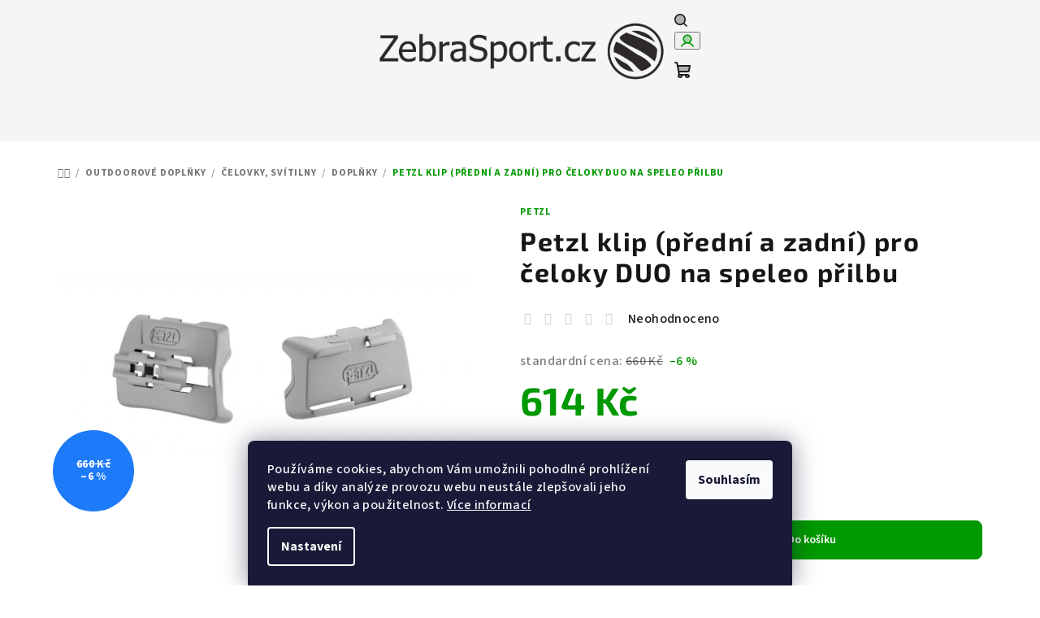

--- FILE ---
content_type: text/html; charset=utf-8
request_url: https://www.zebrasport.cz/klip--predni-a-zadni--pro-celoky-duo-na-speleo-prilbu/
body_size: 31194
content:
<!doctype html><html lang="cs" dir="ltr" class="header-background-light external-fonts-loaded"><head><meta charset="utf-8" /><meta name="viewport" content="width=device-width,initial-scale=1" /><title>Petzl klip (přední a zadní) pro čeloky DUO na speleo přilbu - Zebrasport</title><link rel="preconnect" href="https://cdn.myshoptet.com" /><link rel="dns-prefetch" href="https://cdn.myshoptet.com" /><link rel="preload" href="https://cdn.myshoptet.com/prj/dist/master/cms/libs/jquery/jquery-1.11.3.min.js" as="script" /><link href="https://cdn.myshoptet.com/prj/dist/master/cms/templates/frontend_templates/shared/css/font-face/source-sans-3.css" rel="stylesheet"><link href="https://cdn.myshoptet.com/prj/dist/master/cms/templates/frontend_templates/shared/css/font-face/exo-2.css" rel="stylesheet"><link href="https://cdn.myshoptet.com/prj/dist/master/shop/dist/font-shoptet-14.css.d90e56d0dd782c13aabd.css" rel="stylesheet"><script>
dataLayer = [];
dataLayer.push({'shoptet' : {
    "pageId": 1917,
    "pageType": "productDetail",
    "currency": "CZK",
    "currencyInfo": {
        "decimalSeparator": ",",
        "exchangeRate": 1,
        "priceDecimalPlaces": 0,
        "symbol": "K\u010d",
        "symbolLeft": 0,
        "thousandSeparator": " "
    },
    "language": "cs",
    "projectId": 560461,
    "product": {
        "id": 26015,
        "guid": "9e12a012-0efd-11ee-a977-9e5903748bbe",
        "hasVariants": false,
        "codes": [
            {
                "code": "E55940"
            }
        ],
        "code": "E55940",
        "name": "Petzl klip (p\u0159edn\u00ed a zadn\u00ed) pro \u010deloky DUO na speleo p\u0159ilbu",
        "appendix": "",
        "weight": 0.040000000000000001,
        "manufacturer": "PETZL",
        "manufacturerGuid": "1EF5334F2968688483F7DA0BA3DED3EE",
        "currentCategory": "OUTDOOROV\u00c9 DOPL\u0147KY | \u010celovky, sv\u00edtilny | Dopl\u0148ky",
        "currentCategoryGuid": "6e0c1dee-c894-11ed-a252-ecf4bbd49285",
        "defaultCategory": "OUTDOOROV\u00c9 DOPL\u0147KY | \u010celovky, sv\u00edtilny | Dopl\u0148ky",
        "defaultCategoryGuid": "6e0c1dee-c894-11ed-a252-ecf4bbd49285",
        "currency": "CZK",
        "priceWithVat": 614
    },
    "stocks": [
        {
            "id": 1,
            "title": "Zebrasport",
            "isDeliveryPoint": 1,
            "visibleOnEshop": 1
        },
        {
            "id": "ext",
            "title": "Sklad",
            "isDeliveryPoint": 0,
            "visibleOnEshop": 1
        }
    ],
    "cartInfo": {
        "id": null,
        "freeShipping": false,
        "freeShippingFrom": 2500,
        "leftToFreeGift": {
            "formattedPrice": "0 K\u010d",
            "priceLeft": 0
        },
        "freeGift": false,
        "leftToFreeShipping": {
            "priceLeft": 2500,
            "dependOnRegion": 0,
            "formattedPrice": "2 500 K\u010d"
        },
        "discountCoupon": [],
        "getNoBillingShippingPrice": {
            "withoutVat": 0,
            "vat": 0,
            "withVat": 0
        },
        "cartItems": [],
        "taxMode": "ORDINARY"
    },
    "cart": [],
    "customer": {
        "priceRatio": 1,
        "priceListId": 1,
        "groupId": null,
        "registered": false,
        "mainAccount": false
    }
}});
dataLayer.push({'cookie_consent' : {
    "marketing": "denied",
    "analytics": "denied"
}});
document.addEventListener('DOMContentLoaded', function() {
    shoptet.consent.onAccept(function(agreements) {
        if (agreements.length == 0) {
            return;
        }
        dataLayer.push({
            'cookie_consent' : {
                'marketing' : (agreements.includes(shoptet.config.cookiesConsentOptPersonalisation)
                    ? 'granted' : 'denied'),
                'analytics': (agreements.includes(shoptet.config.cookiesConsentOptAnalytics)
                    ? 'granted' : 'denied')
            },
            'event': 'cookie_consent'
        });
    });
});
</script>
<meta property="og:type" content="website"><meta property="og:site_name" content="zebrasport.cz"><meta property="og:url" content="https://www.zebrasport.cz/klip--predni-a-zadni--pro-celoky-duo-na-speleo-prilbu/"><meta property="og:title" content="Petzl klip (přední a zadní) pro čeloky DUO na speleo přilbu - Zebrasport"><meta name="author" content="Zebrasport"><meta name="web_author" content="Shoptet.cz"><meta name="dcterms.rightsHolder" content="www.zebrasport.cz"><meta name="robots" content="index,follow"><meta property="og:image" content="https://cdn.myshoptet.com/usr/www.zebrasport.cz/user/shop/big/26015_petzl-klip--predni-a-zadni--pro-celoky-duo-na-speleo-prilbu.jpg?6490ec5d"><meta property="og:description" content="Petzl klip (přední a zadní) pro čeloky DUO na speleo přilbu. "><meta name="description" content="Petzl klip (přední a zadní) pro čeloky DUO na speleo přilbu. "><meta property="product:price:amount" content="614"><meta property="product:price:currency" content="CZK"><style>:root {--color-primary: #F5F5F5;--color-primary-h: 0;--color-primary-s: 0%;--color-primary-l: 96%;--color-primary-hover: #c0c0c0;--color-primary-hover-h: 0;--color-primary-hover-s: 0%;--color-primary-hover-l: 75%;--color-secondary: #009901;--color-secondary-h: 120;--color-secondary-s: 100%;--color-secondary-l: 30%;--color-secondary-hover: #009901;--color-secondary-hover-h: 120;--color-secondary-hover-s: 100%;--color-secondary-hover-l: 30%;--color-tertiary: #F9F9F9;--color-tertiary-h: 0;--color-tertiary-s: 0%;--color-tertiary-l: 98%;--color-tertiary-hover: #161616;--color-tertiary-hover-h: 0;--color-tertiary-hover-s: 0%;--color-tertiary-hover-l: 9%;--color-header-background: #FFFFFF;--template-font: "Source Sans 3";--template-headings-font: "Exo 2";--header-background-url: none;--cookies-notice-background: #1A1937;--cookies-notice-color: #F8FAFB;--cookies-notice-button-hover: #f5f5f5;--cookies-notice-link-hover: #27263f;--templates-update-management-preview-mode-content: "Náhled aktualizací šablony je aktivní pro váš prohlížeč."}</style>
    
    <link href="https://cdn.myshoptet.com/prj/dist/master/shop/dist/main-14.less.9408774177b75b58fbb0.css" rel="stylesheet" />
                <link href="https://cdn.myshoptet.com/prj/dist/master/shop/dist/mobile-header-v1-14.less.c4f3335c797d6ea362d4.css" rel="stylesheet" />
    
    <script>var shoptet = shoptet || {};</script>
    <script src="https://cdn.myshoptet.com/prj/dist/master/shop/dist/main-3g-header.js.05f199e7fd2450312de2.js"></script>
<!-- User include --><!-- /User include --><link rel="shortcut icon" href="/favicon.ico" type="image/x-icon" /><link rel="canonical" href="https://www.zebrasport.cz/klip--predni-a-zadni--pro-celoky-duo-na-speleo-prilbu/" />    <!-- Global site tag (gtag.js) - Google Analytics -->
    <script async src="https://www.googletagmanager.com/gtag/js?id=17872244488"></script>
    <script>
        
        window.dataLayer = window.dataLayer || [];
        function gtag(){dataLayer.push(arguments);}
        

                    console.debug('default consent data');

            gtag('consent', 'default', {"ad_storage":"denied","analytics_storage":"denied","ad_user_data":"denied","ad_personalization":"denied","wait_for_update":500});
            dataLayer.push({
                'event': 'default_consent'
            });
        
        gtag('js', new Date());

        
                gtag('config', 'G-PNEYG4MM0E', {"groups":"GA4","send_page_view":false,"content_group":"productDetail","currency":"CZK","page_language":"cs"});
        
                gtag('config', 'AW-958410099', {"allow_enhanced_conversions":true});
        
                gtag('config', 'AW-17872244488', {"allow_enhanced_conversions":true});
        
        
        
        
                    gtag('event', 'page_view', {"send_to":"GA4","page_language":"cs","content_group":"productDetail","currency":"CZK"});
        
                gtag('set', 'currency', 'CZK');

        gtag('event', 'view_item', {
            "send_to": "UA",
            "items": [
                {
                    "id": "E55940",
                    "name": "Petzl klip (p\u0159edn\u00ed a zadn\u00ed) pro \u010deloky DUO na speleo p\u0159ilbu",
                    "category": "OUTDOOROV\u00c9 DOPL\u0147KY \/ \u010celovky, sv\u00edtilny \/ Dopl\u0148ky",
                                        "brand": "PETZL",
                                                            "price": 507
                }
            ]
        });
        
        
        
        
        
                    gtag('event', 'view_item', {"send_to":"GA4","page_language":"cs","content_group":"productDetail","value":507,"currency":"CZK","items":[{"item_id":"E55940","item_name":"Petzl klip (p\u0159edn\u00ed a zadn\u00ed) pro \u010deloky DUO na speleo p\u0159ilbu","item_brand":"PETZL","item_category":"OUTDOOROV\u00c9 DOPL\u0147KY","item_category2":"\u010celovky, sv\u00edtilny","item_category3":"Dopl\u0148ky","price":507,"quantity":1,"index":0}]});
        
        
        
        
        
        
        
        document.addEventListener('DOMContentLoaded', function() {
            if (typeof shoptet.tracking !== 'undefined') {
                for (var id in shoptet.tracking.bannersList) {
                    gtag('event', 'view_promotion', {
                        "send_to": "UA",
                        "promotions": [
                            {
                                "id": shoptet.tracking.bannersList[id].id,
                                "name": shoptet.tracking.bannersList[id].name,
                                "position": shoptet.tracking.bannersList[id].position
                            }
                        ]
                    });
                }
            }

            shoptet.consent.onAccept(function(agreements) {
                if (agreements.length !== 0) {
                    console.debug('gtag consent accept');
                    var gtagConsentPayload =  {
                        'ad_storage': agreements.includes(shoptet.config.cookiesConsentOptPersonalisation)
                            ? 'granted' : 'denied',
                        'analytics_storage': agreements.includes(shoptet.config.cookiesConsentOptAnalytics)
                            ? 'granted' : 'denied',
                                                                                                'ad_user_data': agreements.includes(shoptet.config.cookiesConsentOptPersonalisation)
                            ? 'granted' : 'denied',
                        'ad_personalization': agreements.includes(shoptet.config.cookiesConsentOptPersonalisation)
                            ? 'granted' : 'denied',
                        };
                    console.debug('update consent data', gtagConsentPayload);
                    gtag('consent', 'update', gtagConsentPayload);
                    dataLayer.push(
                        { 'event': 'update_consent' }
                    );
                }
            });
        });
    </script>
<script>
    (function(t, r, a, c, k, i, n, g) { t['ROIDataObject'] = k;
    t[k]=t[k]||function(){ (t[k].q=t[k].q||[]).push(arguments) },t[k].c=i;n=r.createElement(a),
    g=r.getElementsByTagName(a)[0];n.async=1;n.src=c;g.parentNode.insertBefore(n,g)
    })(window, document, 'script', '//www.heureka.cz/ocm/sdk.js?source=shoptet&version=2&page=product_detail', 'heureka', 'cz');

    heureka('set_user_consent', 0);
</script>
</head><body class="desktop id-1917 in-doplnky-5 template-14 type-product type-detail one-column-body columns-mobile-2 columns-3 smart-labels-active ums_forms_redesign--off ums_a11y_category_page--on ums_discussion_rating_forms--off ums_flags_display_unification--on ums_a11y_login--on mobile-header-version-1"><noscript>
    <style>
        #header {
            padding-top: 0;
            position: relative !important;
            top: 0;
        }
        .header-navigation {
            position: relative !important;
        }
        .overall-wrapper {
            margin: 0 !important;
        }
        body:not(.ready) {
            visibility: visible !important;
        }
    </style>
    <div class="no-javascript">
        <div class="no-javascript__title">Musíte změnit nastavení vašeho prohlížeče</div>
        <div class="no-javascript__text">Podívejte se na: <a href="https://www.google.com/support/bin/answer.py?answer=23852">Jak povolit JavaScript ve vašem prohlížeči</a>.</div>
        <div class="no-javascript__text">Pokud používáte software na blokování reklam, může být nutné povolit JavaScript z této stránky.</div>
        <div class="no-javascript__text">Děkujeme.</div>
    </div>
</noscript>

        <div id="fb-root"></div>
        <script>
            window.fbAsyncInit = function() {
                FB.init({
//                    appId            : 'your-app-id',
                    autoLogAppEvents : true,
                    xfbml            : true,
                    version          : 'v19.0'
                });
            };
        </script>
        <script async defer crossorigin="anonymous" src="https://connect.facebook.net/cs_CZ/sdk.js"></script>    <div class="siteCookies siteCookies--bottom siteCookies--dark js-siteCookies" role="dialog" data-testid="cookiesPopup" data-nosnippet>
        <div class="siteCookies__form">
            <div class="siteCookies__content">
                <div class="siteCookies__text">
                    Používáme cookies, abychom Vám umožnili pohodlné prohlížení webu a díky analýze provozu webu neustále zlepšovali jeho funkce, výkon a použitelnost. <a href="/podminky-ochrany-osobnich-udaju/" target="_blank" rel="noopener noreferrer">Více informací</a>
                </div>
                <p class="siteCookies__links">
                    <button class="siteCookies__link js-cookies-settings" aria-label="Nastavení cookies" data-testid="cookiesSettings">Nastavení</button>
                </p>
            </div>
            <div class="siteCookies__buttonWrap">
                                <button class="siteCookies__button js-cookiesConsentSubmit" value="all" aria-label="Přijmout cookies" data-testid="buttonCookiesAccept">Souhlasím</button>
            </div>
        </div>
        <script>
            document.addEventListener("DOMContentLoaded", () => {
                const siteCookies = document.querySelector('.js-siteCookies');
                document.addEventListener("scroll", shoptet.common.throttle(() => {
                    const st = document.documentElement.scrollTop;
                    if (st > 1) {
                        siteCookies.classList.add('siteCookies--scrolled');
                    } else {
                        siteCookies.classList.remove('siteCookies--scrolled');
                    }
                }, 100));
            });
        </script>
    </div>
<a href="#content" class="skip-link sr-only">Přejít na obsah</a><div class="overall-wrapper"><header id="header">
        <div class="header-top">
            <div class="container navigation-wrapper header-top-wrapper">
                <div class="navigation-tools">
                                    </div>
                <div class="site-name"><a href="/" data-testid="linkWebsiteLogo"><img src="https://cdn.myshoptet.com/usr/www.zebrasport.cz/user/logos/zebrasport-logo_zjednodusene_pruhledne_pozadi-2.png" alt="Zebrasport" fetchpriority="low" /></a></div>                <div class="navigation-buttons">
                    <a href="#" class="toggle-window" data-target="search" data-testid="linkSearchIcon"><i class="icon-search"></i><span class="sr-only">Hledat</span></a>
                                                                                                                                            <button class="top-nav-button top-nav-button-login toggle-window" type="button" data-target="login" aria-haspopup="dialog" aria-expanded="false" aria-controls="login" data-testid="signin">
                                        <i class="icon-login"></i><span class="sr-only">Přihlášení</span>
                                    </button>
                                                                                                                                
    <a href="/kosik/" class="btn btn-icon toggle-window cart-count" data-target="cart" data-testid="headerCart" rel="nofollow" aria-haspopup="dialog" aria-expanded="false" aria-controls="cart-widget">
        <span class="icon-cart"></span>
                <span class="sr-only">Nákupní košík</span>
        
    
            </a>
                    <a href="#" class="toggle-window" data-target="navigation" data-testid="hamburgerMenu"></a>
                </div>
                <div class="user-action">
                                            <div class="user-action-in">
            <div id="login" class="user-action-login popup-widget login-widget" role="dialog" aria-labelledby="loginHeading">
        <div class="popup-widget-inner">
                            <h2 id="loginHeading">Přihlášení k vašemu účtu</h2><div id="customerLogin"><form action="/action/Customer/Login/" method="post" id="formLoginIncluded" class="csrf-enabled formLogin" data-testid="formLogin"><input type="hidden" name="referer" value="" /><div class="form-group"><div class="input-wrapper email js-validated-element-wrapper no-label"><input type="email" name="email" class="form-control" autofocus placeholder="E-mailová adresa (např. jan@novak.cz)" data-testid="inputEmail" autocomplete="email" required /></div></div><div class="form-group"><div class="input-wrapper password js-validated-element-wrapper no-label"><input type="password" name="password" class="form-control" placeholder="Heslo" data-testid="inputPassword" autocomplete="current-password" required /><span class="no-display">Nemůžete vyplnit toto pole</span><input type="text" name="surname" value="" class="no-display" /></div></div><div class="form-group"><div class="login-wrapper"><button type="submit" class="btn btn-secondary btn-text btn-login" data-testid="buttonSubmit">Přihlásit se</button><div class="password-helper"><a href="/registrace/" data-testid="signup" rel="nofollow">Nová registrace</a><a href="/klient/zapomenute-heslo/" rel="nofollow">Zapomenuté heslo</a></div></div></div><div class="social-login-buttons"><div class="social-login-buttons-divider"><span>nebo</span></div><div class="form-group"><a href="/action/Social/login/?provider=Seznam" class="login-btn seznam" rel="nofollow"><span class="login-seznam-icon"></span><strong>Přihlásit se přes Seznam</strong></a></div></div></form>
</div>                    </div>
    </div>

        <div id="cart-widget" class="user-action-cart popup-widget cart-widget loader-wrapper" data-testid="popupCartWidget" role="dialog" aria-hidden="true">
        <div class="popup-widget-inner cart-widget-inner place-cart-here">
            <div class="loader-overlay">
                <div class="loader"></div>
            </div>
        </div>
    </div>

        <div class="user-action-search popup-widget search-widget search stay-open" itemscope itemtype="https://schema.org/WebSite" data-testid="searchWidget">
        <span href="#" class="search-widget-close toggle-window" data-target="search" data-testid="linkSearchIcon"></span>
        <meta itemprop="headline" content="Doplňky"/><meta itemprop="url" content="https://www.zebrasport.cz"/><meta itemprop="text" content="Petzl klip (přední a zadní) pro čeloky DUO na speleo přilbu. "/>        <form action="/action/ProductSearch/prepareString/" method="post"
    id="formSearchForm" class="search-form compact-form js-search-main"
    itemprop="potentialAction" itemscope itemtype="https://schema.org/SearchAction" data-testid="searchForm">
    <fieldset>
        <meta itemprop="target"
            content="https://www.zebrasport.cz/vyhledavani/?string={string}"/>
        <input type="hidden" name="language" value="cs"/>
        
    <span class="search-form-input-group">
        
    <span class="search-input-icon" aria-hidden="true"></span>

<input
    type="search"
    name="string"
        class="query-input form-control search-input js-search-input"
    placeholder="Napište, co hledáte"
    autocomplete="off"
    required
    itemprop="query-input"
    aria-label="Vyhledávání"
    data-testid="searchInput"
>
        <button type="submit" class="btn btn-default search-button" data-testid="searchBtn">Hledat</button>
    </span>

    </fieldset>
</form>
    </div>
</div>
                                    </div>
            </div>
        </div>
        <div class="header-bottom">
            <div class="navigation-wrapper header-bottom-wrapper">
                <nav id="navigation" aria-label="Hlavní menu" data-collapsible="true"><div class="navigation-in menu"><ul class="menu-level-1" role="menubar" data-testid="headerMenuItems"><li class="menu-item-1641" role="none"><a href="/vyprodej-2/" data-testid="headerMenuItem" role="menuitem" aria-expanded="false"><b>AKCE a VÝPRODEJ</b></a></li>
<li class="menu-item-1626 ext" role="none"><a href="/obleceni-2/" data-testid="headerMenuItem" role="menuitem" aria-haspopup="true" aria-expanded="false"><b>OBLEČENÍ</b><span class="submenu-arrow"></span></a><ul class="menu-level-2" aria-label="OBLEČENÍ" tabindex="-1" role="menu"><li class="menu-item-1629 has-third-level" role="none"><a href="/panske-obleceni/" class="menu-image" data-testid="headerMenuItem" tabindex="-1" aria-hidden="true"><img src="data:image/svg+xml,%3Csvg%20width%3D%22140%22%20height%3D%22100%22%20xmlns%3D%22http%3A%2F%2Fwww.w3.org%2F2000%2Fsvg%22%3E%3C%2Fsvg%3E" alt="" aria-hidden="true" width="140" height="100"  data-src="https://cdn.myshoptet.com/usr/www.zebrasport.cz/user/categories/thumb/kinetic_sherwood.jpg" fetchpriority="low" /></a><div><a href="/panske-obleceni/" data-testid="headerMenuItem" role="menuitem"><span>Pánské oblečení</span></a>
                                                    <ul class="menu-level-3" role="menu">
                                                                    <li class="menu-item-1803" role="none">
                                        <a href="/bundy--vesty-a-mikiny/" data-testid="headerMenuItem" role="menuitem">
                                            Bundy, vesty a mikiny</a>                                    </li>
                                                                    <li class="menu-item-1809" role="none">
                                        <a href="/panske-kalhoty-a-kratasy/" data-testid="headerMenuItem" role="menuitem">
                                            Kalhoty a kraťasy</a>                                    </li>
                                                                    <li class="menu-item-1935" role="none">
                                        <a href="/panske-termopradlo/" data-testid="headerMenuItem" role="menuitem">
                                            Termoprádlo</a>                                    </li>
                                                                    <li class="menu-item-1632" role="none">
                                        <a href="/tricka-a-kosile/" data-testid="headerMenuItem" role="menuitem">
                                            Trička a košile</a>                                    </li>
                                                            </ul>
                        </div></li><li class="menu-item-1749 has-third-level" role="none"><a href="/damske-obleceni/" class="menu-image" data-testid="headerMenuItem" tabindex="-1" aria-hidden="true"><img src="data:image/svg+xml,%3Csvg%20width%3D%22140%22%20height%3D%22100%22%20xmlns%3D%22http%3A%2F%2Fwww.w3.org%2F2000%2Fsvg%22%3E%3C%2Fsvg%3E" alt="" aria-hidden="true" width="140" height="100"  data-src="https://cdn.myshoptet.com/usr/www.zebrasport.cz/user/categories/thumb/18230_0.jpg" fetchpriority="low" /></a><div><a href="/damske-obleceni/" data-testid="headerMenuItem" role="menuitem"><span>Dámské oblečení</span></a>
                                                    <ul class="menu-level-3" role="menu">
                                                                    <li class="menu-item-1815" role="none">
                                        <a href="/damske-bundy-vesty-a-mikiny/" data-testid="headerMenuItem" role="menuitem">
                                            Bundy, vesty a mikiny</a>                                    </li>
                                                                    <li class="menu-item-1752" role="none">
                                        <a href="/damske-kalhoty-kratasy-a-sukne/" data-testid="headerMenuItem" role="menuitem">
                                            Kalhoty, kraťasy a sukně</a>                                    </li>
                                                                    <li class="menu-item-1800" role="none">
                                        <a href="/damske-tricka-a-saty/" data-testid="headerMenuItem" role="menuitem">
                                            Trička a šaty</a>                                    </li>
                                                                    <li class="menu-item-1830" role="none">
                                        <a href="/damske-termopradlo/" data-testid="headerMenuItem" role="menuitem">
                                            Termoprádlo</a>                                    </li>
                                                            </ul>
                        </div></li><li class="menu-item-1635 has-third-level" role="none"><a href="/doplnky-k-obleceni/" class="menu-image" data-testid="headerMenuItem" tabindex="-1" aria-hidden="true"><img src="data:image/svg+xml,%3Csvg%20width%3D%22140%22%20height%3D%22100%22%20xmlns%3D%22http%3A%2F%2Fwww.w3.org%2F2000%2Fsvg%22%3E%3C%2Fsvg%3E" alt="" aria-hidden="true" width="140" height="100"  data-src="https://cdn.myshoptet.com/usr/www.zebrasport.cz/user/categories/thumb/powerstretch_glovew_contact.jpg" fetchpriority="low" /></a><div><a href="/doplnky-k-obleceni/" data-testid="headerMenuItem" role="menuitem"><span>Doplňky k oblečení</span></a>
                                                    <ul class="menu-level-3" role="menu">
                                                                    <li class="menu-item-1722" role="none">
                                        <a href="/plastenky/" data-testid="headerMenuItem" role="menuitem">
                                            Pláštěnky</a>                                    </li>
                                                                    <li class="menu-item-1638" role="none">
                                        <a href="/prani-impregnace-servis/" data-testid="headerMenuItem" role="menuitem">
                                            Praní, impregnace, servis</a>                                    </li>
                                                                    <li class="menu-item-1695" role="none">
                                        <a href="/ponozky/" data-testid="headerMenuItem" role="menuitem">
                                            Ponožky</a>                                    </li>
                                                                    <li class="menu-item-1779" role="none">
                                        <a href="/cepice-satky-klobouky-kukly/" data-testid="headerMenuItem" role="menuitem">
                                            Čepice, šátky, klobouky, kukly</a>                                    </li>
                                                                    <li class="menu-item-1782" role="none">
                                        <a href="/rukavice-a-navleky/" data-testid="headerMenuItem" role="menuitem">
                                            Rukavice a návleky</a>                                    </li>
                                                                    <li class="menu-item-2043" role="none">
                                        <a href="/opasky/" data-testid="headerMenuItem" role="menuitem">
                                            Opasky</a>                                    </li>
                                                            </ul>
                        </div></li><li class="menu-item-1821 has-third-level" role="none"><a href="/detske-obleceni/" class="menu-image" data-testid="headerMenuItem" tabindex="-1" aria-hidden="true"><img src="data:image/svg+xml,%3Csvg%20width%3D%22140%22%20height%3D%22100%22%20xmlns%3D%22http%3A%2F%2Fwww.w3.org%2F2000%2Fsvg%22%3E%3C%2Fsvg%3E" alt="" aria-hidden="true" width="140" height="100"  data-src="https://cdn.myshoptet.com/usr/www.zebrasport.cz/user/categories/thumb/buni_ii_navy-tyrkys.jpg" fetchpriority="low" /></a><div><a href="/detske-obleceni/" data-testid="headerMenuItem" role="menuitem"><span>Dětské oblečení</span></a>
                                                    <ul class="menu-level-3" role="menu">
                                                                    <li class="menu-item-1824" role="none">
                                        <a href="/detske-kalhoty/" data-testid="headerMenuItem" role="menuitem">
                                            Dětské kalhoty</a>                                    </li>
                                                                    <li class="menu-item-1842" role="none">
                                        <a href="/detska-tricka/" data-testid="headerMenuItem" role="menuitem">
                                            Dětská trička</a>                                    </li>
                                                                    <li class="menu-item-1896" role="none">
                                        <a href="/detske-bundy/" data-testid="headerMenuItem" role="menuitem">
                                            Dětské bundy</a>                                    </li>
                                                            </ul>
                        </div></li></ul></li>
<li class="menu-item-1644 ext" role="none"><a href="/obuv/" data-testid="headerMenuItem" role="menuitem" aria-haspopup="true" aria-expanded="false"><b>OBUV</b><span class="submenu-arrow"></span></a><ul class="menu-level-2" aria-label="OBUV" tabindex="-1" role="menu"><li class="menu-item-1647 has-third-level" role="none"><a href="/damska-obuv/" class="menu-image" data-testid="headerMenuItem" tabindex="-1" aria-hidden="true"><img src="data:image/svg+xml,%3Csvg%20width%3D%22140%22%20height%3D%22100%22%20xmlns%3D%22http%3A%2F%2Fwww.w3.org%2F2000%2Fsvg%22%3E%3C%2Fsvg%3E" alt="" aria-hidden="true" width="140" height="100"  data-src="https://cdn.myshoptet.com/usr/www.zebrasport.cz/user/categories/thumb/195289_000.jpg" fetchpriority="low" /></a><div><a href="/damska-obuv/" data-testid="headerMenuItem" role="menuitem"><span>Dámská obuv</span></a>
                                                    <ul class="menu-level-3" role="menu">
                                                                    <li class="menu-item-1707" role="none">
                                        <a href="/damske-turisticke-kotnikove/" data-testid="headerMenuItem" role="menuitem">
                                            Turistické kotníkové</a>                                    </li>
                                                                    <li class="menu-item-1650" role="none">
                                        <a href="/damske-nizke-trekove/" data-testid="headerMenuItem" role="menuitem">
                                            Nízké trekové</a>                                    </li>
                                                                    <li class="menu-item-1677" role="none">
                                        <a href="/damske-vht-horolezectvi/" data-testid="headerMenuItem" role="menuitem">
                                            VHT, horolezectví</a>                                    </li>
                                                                    <li class="menu-item-2360" role="none">
                                        <a href="/mestska-nebo-parkova-obuv/" data-testid="headerMenuItem" role="menuitem">
                                            Městská nebo parková obuv</a>                                    </li>
                                                                    <li class="menu-item-2193" role="none">
                                        <a href="/damske-sandale/" data-testid="headerMenuItem" role="menuitem">
                                            Sandále</a>                                    </li>
                                                                    <li class="menu-item-2363" role="none">
                                        <a href="/damske_lezecky/" data-testid="headerMenuItem" role="menuitem">
                                            Lezečky</a>                                    </li>
                                                                    <li class="menu-item-2556" role="none">
                                        <a href="/damske_bezecke_boty/" data-testid="headerMenuItem" role="menuitem">
                                            Běžecké boty</a>                                    </li>
                                                            </ul>
                        </div></li><li class="menu-item-1698 has-third-level" role="none"><a href="/panska-obuv/" class="menu-image" data-testid="headerMenuItem" tabindex="-1" aria-hidden="true"><img src="data:image/svg+xml,%3Csvg%20width%3D%22140%22%20height%3D%22100%22%20xmlns%3D%22http%3A%2F%2Fwww.w3.org%2F2000%2Fsvg%22%3E%3C%2Fsvg%3E" alt="" aria-hidden="true" width="140" height="100"  data-src="https://cdn.myshoptet.com/usr/www.zebrasport.cz/user/categories/thumb/195260_000.jpg" fetchpriority="low" /></a><div><a href="/panska-obuv/" data-testid="headerMenuItem" role="menuitem"><span>Pánská obuv</span></a>
                                                    <ul class="menu-level-3" role="menu">
                                                                    <li class="menu-item-1701" role="none">
                                        <a href="/panske-turisticke-kotnikove/" data-testid="headerMenuItem" role="menuitem">
                                            Turistické kotníkové</a>                                    </li>
                                                                    <li class="menu-item-1704" role="none">
                                        <a href="/panske-nizke-trekove/" data-testid="headerMenuItem" role="menuitem">
                                            Nízké trekové</a>                                    </li>
                                                                    <li class="menu-item-1998" role="none">
                                        <a href="/panske-vht-horolezectvi/" data-testid="headerMenuItem" role="menuitem">
                                            VHT, horolezectví</a>                                    </li>
                                                                    <li class="menu-item-2007" role="none">
                                        <a href="/panske-sandale/" data-testid="headerMenuItem" role="menuitem">
                                            Sandále</a>                                    </li>
                                                                    <li class="menu-item-2136" role="none">
                                        <a href="/panske-lezecky/" data-testid="headerMenuItem" role="menuitem">
                                            Lezečky</a>                                    </li>
                                                                    <li class="menu-item-2366" role="none">
                                        <a href="/mestska-nebo-parkova-obuv-2/" data-testid="headerMenuItem" role="menuitem">
                                            Městská nebo parková obuv</a>                                    </li>
                                                                    <li class="menu-item-2559" role="none">
                                        <a href="/panska_bezecka_obuv/" data-testid="headerMenuItem" role="menuitem">
                                            Běžecká obuv</a>                                    </li>
                                                            </ul>
                        </div></li><li class="menu-item-2226" role="none"><a href="/detska-a-juniorska-obuv/" class="menu-image" data-testid="headerMenuItem" tabindex="-1" aria-hidden="true"><img src="data:image/svg+xml,%3Csvg%20width%3D%22140%22%20height%3D%22100%22%20xmlns%3D%22http%3A%2F%2Fwww.w3.org%2F2000%2Fsvg%22%3E%3C%2Fsvg%3E" alt="" aria-hidden="true" width="140" height="100"  data-src="https://cdn.myshoptet.com/usr/www.zebrasport.cz/user/categories/thumb/164722_000.jpg" fetchpriority="low" /></a><div><a href="/detska-a-juniorska-obuv/" data-testid="headerMenuItem" role="menuitem"><span>Dětská a juniorská obuv</span></a>
                        </div></li><li class="menu-item-1776" role="none"><a href="/doplnky-k-obuvi/" class="menu-image" data-testid="headerMenuItem" tabindex="-1" aria-hidden="true"><img src="data:image/svg+xml,%3Csvg%20width%3D%22140%22%20height%3D%22100%22%20xmlns%3D%22http%3A%2F%2Fwww.w3.org%2F2000%2Fsvg%22%3E%3C%2Fsvg%3E" alt="" aria-hidden="true" width="140" height="100"  data-src="https://cdn.myshoptet.com/usr/www.zebrasport.cz/user/categories/thumb/153627_000.jpg" fetchpriority="low" /></a><div><a href="/doplnky-k-obuvi/" data-testid="headerMenuItem" role="menuitem"><span>Doplňky k obuvi</span></a>
                        </div></li></ul></li>
<li class="menu-item-1653 ext" role="none"><a href="/batohy-2/" data-testid="headerMenuItem" role="menuitem" aria-haspopup="true" aria-expanded="false"><b>BATOHY</b><span class="submenu-arrow"></span></a><ul class="menu-level-2" aria-label="BATOHY" tabindex="-1" role="menu"><li class="menu-item-1986" role="none"><a href="/batohy-do-17-l/" class="menu-image" data-testid="headerMenuItem" tabindex="-1" aria-hidden="true"><img src="data:image/svg+xml,%3Csvg%20width%3D%22140%22%20height%3D%22100%22%20xmlns%3D%22http%3A%2F%2Fwww.w3.org%2F2000%2Fsvg%22%3E%3C%2Fsvg%3E" alt="" aria-hidden="true" width="140" height="100"  data-src="https://cdn.myshoptet.com/usr/www.zebrasport.cz/user/categories/thumb/202550_000.jpg" fetchpriority="low" /></a><div><a href="/batohy-do-17-l/" data-testid="headerMenuItem" role="menuitem"><span>Batohy do 17 l</span></a>
                        </div></li><li class="menu-item-1656" role="none"><a href="/male-batohy-17-30-l/" class="menu-image" data-testid="headerMenuItem" tabindex="-1" aria-hidden="true"><img src="data:image/svg+xml,%3Csvg%20width%3D%22140%22%20height%3D%22100%22%20xmlns%3D%22http%3A%2F%2Fwww.w3.org%2F2000%2Fsvg%22%3E%3C%2Fsvg%3E" alt="" aria-hidden="true" width="140" height="100"  data-src="https://cdn.myshoptet.com/usr/www.zebrasport.cz/user/categories/thumb/195943_000.jpg" fetchpriority="low" /></a><div><a href="/male-batohy-17-30-l/" data-testid="headerMenuItem" role="menuitem"><span>Malé batohy 17-30 l</span></a>
                        </div></li><li class="menu-item-1659" role="none"><a href="/stredni-batohy-31-50-l/" class="menu-image" data-testid="headerMenuItem" tabindex="-1" aria-hidden="true"><img src="data:image/svg+xml,%3Csvg%20width%3D%22140%22%20height%3D%22100%22%20xmlns%3D%22http%3A%2F%2Fwww.w3.org%2F2000%2Fsvg%22%3E%3C%2Fsvg%3E" alt="" aria-hidden="true" width="140" height="100"  data-src="https://cdn.myshoptet.com/usr/www.zebrasport.cz/user/categories/thumb/190326_000.jpg" fetchpriority="low" /></a><div><a href="/stredni-batohy-31-50-l/" data-testid="headerMenuItem" role="menuitem"><span>Střední batohy 31-50 l</span></a>
                        </div></li><li class="menu-item-2073" role="none"><a href="/velke-batohy-nad-50-l/" class="menu-image" data-testid="headerMenuItem" tabindex="-1" aria-hidden="true"><img src="data:image/svg+xml,%3Csvg%20width%3D%22140%22%20height%3D%22100%22%20xmlns%3D%22http%3A%2F%2Fwww.w3.org%2F2000%2Fsvg%22%3E%3C%2Fsvg%3E" alt="" aria-hidden="true" width="140" height="100"  data-src="https://cdn.myshoptet.com/usr/www.zebrasport.cz/user/categories/thumb/181930_000.jpg" fetchpriority="low" /></a><div><a href="/velke-batohy-nad-50-l/" data-testid="headerMenuItem" role="menuitem"><span>Velké batohy nad 50 l</span></a>
                        </div></li><li class="menu-item-2121" role="none"><a href="/vodacke/" class="menu-image" data-testid="headerMenuItem" tabindex="-1" aria-hidden="true"><img src="data:image/svg+xml,%3Csvg%20width%3D%22140%22%20height%3D%22100%22%20xmlns%3D%22http%3A%2F%2Fwww.w3.org%2F2000%2Fsvg%22%3E%3C%2Fsvg%3E" alt="" aria-hidden="true" width="140" height="100"  data-src="https://cdn.myshoptet.com/usr/www.zebrasport.cz/user/categories/thumb/rover-20l.jpg" fetchpriority="low" /></a><div><a href="/vodacke/" data-testid="headerMenuItem" role="menuitem"><span>Vodácké</span></a>
                        </div></li><li class="menu-item-2244 has-third-level" role="none"><a href="/camelbaky/" class="menu-image" data-testid="headerMenuItem" tabindex="-1" aria-hidden="true"><img src="data:image/svg+xml,%3Csvg%20width%3D%22140%22%20height%3D%22100%22%20xmlns%3D%22http%3A%2F%2Fwww.w3.org%2F2000%2Fsvg%22%3E%3C%2Fsvg%3E" alt="" aria-hidden="true" width="140" height="100"  data-src="https://cdn.myshoptet.com/usr/www.zebrasport.cz/user/categories/thumb/83462.jpg" fetchpriority="low" /></a><div><a href="/camelbaky/" data-testid="headerMenuItem" role="menuitem"><span>Camelbaky</span></a>
                                                    <ul class="menu-level-3" role="menu">
                                                                    <li class="menu-item-2247" role="none">
                                        <a href="/vaky--doplnky/" data-testid="headerMenuItem" role="menuitem">
                                            Vaky, doplňky</a>                                    </li>
                                                            </ul>
                        </div></li><li class="menu-item-1662" role="none"><a href="/ledvinky/" class="menu-image" data-testid="headerMenuItem" tabindex="-1" aria-hidden="true"><img src="data:image/svg+xml,%3Csvg%20width%3D%22140%22%20height%3D%22100%22%20xmlns%3D%22http%3A%2F%2Fwww.w3.org%2F2000%2Fsvg%22%3E%3C%2Fsvg%3E" alt="" aria-hidden="true" width="140" height="100"  data-src="https://cdn.myshoptet.com/usr/www.zebrasport.cz/user/categories/thumb/184016_000.jpg" fetchpriority="low" /></a><div><a href="/ledvinky/" data-testid="headerMenuItem" role="menuitem"><span>Ledvinky</span></a>
                        </div></li><li class="menu-item-1995" role="none"><a href="/sportovni-tasky/" class="menu-image" data-testid="headerMenuItem" tabindex="-1" aria-hidden="true"><img src="data:image/svg+xml,%3Csvg%20width%3D%22140%22%20height%3D%22100%22%20xmlns%3D%22http%3A%2F%2Fwww.w3.org%2F2000%2Fsvg%22%3E%3C%2Fsvg%3E" alt="" aria-hidden="true" width="140" height="100"  data-src="https://cdn.myshoptet.com/usr/www.zebrasport.cz/user/categories/thumb/196874_000.jpg" fetchpriority="low" /></a><div><a href="/sportovni-tasky/" data-testid="headerMenuItem" role="menuitem"><span>Sportovní tašky</span></a>
                        </div></li><li class="menu-item-2109 has-third-level" role="none"><a href="/doplnky-11/" class="menu-image" data-testid="headerMenuItem" tabindex="-1" aria-hidden="true"><img src="data:image/svg+xml,%3Csvg%20width%3D%22140%22%20height%3D%22100%22%20xmlns%3D%22http%3A%2F%2Fwww.w3.org%2F2000%2Fsvg%22%3E%3C%2Fsvg%3E" alt="" aria-hidden="true" width="140" height="100"  data-src="https://cdn.myshoptet.com/usr/www.zebrasport.cz/user/categories/thumb/83781.jpg" fetchpriority="low" /></a><div><a href="/doplnky-11/" data-testid="headerMenuItem" role="menuitem"><span>Doplňky</span></a>
                                                    <ul class="menu-level-3" role="menu">
                                                                    <li class="menu-item-1743" role="none">
                                        <a href="/vaky--obaly/" data-testid="headerMenuItem" role="menuitem">
                                            Vaky, obaly</a>                                    </li>
                                                                    <li class="menu-item-2223" role="none">
                                        <a href="/plastenky-na-batohy/" data-testid="headerMenuItem" role="menuitem">
                                            Pláštěnky na batohy</a>                                    </li>
                                                            </ul>
                        </div></li></ul></li>
<li class="menu-item-1725 ext" role="none"><a href="/spani/" data-testid="headerMenuItem" role="menuitem" aria-haspopup="true" aria-expanded="false"><b>SPANÍ</b><span class="submenu-arrow"></span></a><ul class="menu-level-2" aria-label="SPANÍ" tabindex="-1" role="menu"><li class="menu-item-1728 has-third-level" role="none"><a href="/karimatky/" class="menu-image" data-testid="headerMenuItem" tabindex="-1" aria-hidden="true"><img src="data:image/svg+xml,%3Csvg%20width%3D%22140%22%20height%3D%22100%22%20xmlns%3D%22http%3A%2F%2Fwww.w3.org%2F2000%2Fsvg%22%3E%3C%2Fsvg%3E" alt="" aria-hidden="true" width="140" height="100"  data-src="https://cdn.myshoptet.com/usr/www.zebrasport.cz/user/categories/thumb/102045.jpg" fetchpriority="low" /></a><div><a href="/karimatky/" data-testid="headerMenuItem" role="menuitem"><span>Karimatky</span></a>
                                                    <ul class="menu-level-3" role="menu">
                                                                    <li class="menu-item-1731" role="none">
                                        <a href="/nafukovaci/" data-testid="headerMenuItem" role="menuitem">
                                            Nafukovací</a>                                    </li>
                                                                    <li class="menu-item-2124" role="none">
                                        <a href="/samonafukovaci/" data-testid="headerMenuItem" role="menuitem">
                                            Samonafukovací</a>                                    </li>
                                                                    <li class="menu-item-2082" role="none">
                                        <a href="/penove/" data-testid="headerMenuItem" role="menuitem">
                                            Pěnové</a>                                    </li>
                                                                    <li class="menu-item-1758" role="none">
                                        <a href="/doplnky-2/" data-testid="headerMenuItem" role="menuitem">
                                            Doplňky</a>                                    </li>
                                                            </ul>
                        </div></li><li class="menu-item-1866 has-third-level" role="none"><a href="/spacaky/" class="menu-image" data-testid="headerMenuItem" tabindex="-1" aria-hidden="true"><img src="data:image/svg+xml,%3Csvg%20width%3D%22140%22%20height%3D%22100%22%20xmlns%3D%22http%3A%2F%2Fwww.w3.org%2F2000%2Fsvg%22%3E%3C%2Fsvg%3E" alt="" aria-hidden="true" width="140" height="100"  data-src="https://cdn.myshoptet.com/usr/www.zebrasport.cz/user/categories/thumb/asp2-r_sparksp2sleepingbag_regular_02.jpg" fetchpriority="low" /></a><div><a href="/spacaky/" data-testid="headerMenuItem" role="menuitem"><span>Spacáky</span></a>
                                                    <ul class="menu-level-3" role="menu">
                                                                    <li class="menu-item-1869" role="none">
                                        <a href="/letni/" data-testid="headerMenuItem" role="menuitem">
                                            Letní</a>                                    </li>
                                                                    <li class="menu-item-1875" role="none">
                                        <a href="/trisezonni/" data-testid="headerMenuItem" role="menuitem">
                                            Třísezonní</a>                                    </li>
                                                                    <li class="menu-item-1881" role="none">
                                        <a href="/zimni/" data-testid="headerMenuItem" role="menuitem">
                                            Zimní</a>                                    </li>
                                                                    <li class="menu-item-1887" role="none">
                                        <a href="/detske/" data-testid="headerMenuItem" role="menuitem">
                                            Dětské</a>                                    </li>
                                                                    <li class="menu-item-2040" role="none">
                                        <a href="/doplnky-9/" data-testid="headerMenuItem" role="menuitem">
                                            Doplňky</a>                                    </li>
                                                            </ul>
                        </div></li><li class="menu-item-1971 has-third-level" role="none"><a href="/stany/" class="menu-image" data-testid="headerMenuItem" tabindex="-1" aria-hidden="true"><img src="data:image/svg+xml,%3Csvg%20width%3D%22140%22%20height%3D%22100%22%20xmlns%3D%22http%3A%2F%2Fwww.w3.org%2F2000%2Fsvg%22%3E%3C%2Fsvg%3E" alt="" aria-hidden="true" width="140" height="100"  data-src="https://cdn.myshoptet.com/usr/www.zebrasport.cz/user/categories/thumb/606287_0.jpg" fetchpriority="low" /></a><div><a href="/stany/" data-testid="headerMenuItem" role="menuitem"><span>Stany</span></a>
                                                    <ul class="menu-level-3" role="menu">
                                                                    <li class="menu-item-1974" role="none">
                                        <a href="/turisticke/" data-testid="headerMenuItem" role="menuitem">
                                            Turistické</a>                                    </li>
                                                                    <li class="menu-item-2022" role="none">
                                        <a href="/kempingove--rodinne/" data-testid="headerMenuItem" role="menuitem">
                                            Kempingové, rodinné</a>                                    </li>
                                                                    <li class="menu-item-2085" role="none">
                                        <a href="/vht--expedicni/" data-testid="headerMenuItem" role="menuitem">
                                            VHT, expediční</a>                                    </li>
                                                                    <li class="menu-item-2001" role="none">
                                        <a href="/doplnky-8/" data-testid="headerMenuItem" role="menuitem">
                                            Doplňky</a>                                    </li>
                                                            </ul>
                        </div></li><li class="menu-item-2151" role="none"><a href="/zdaraky/" class="menu-image" data-testid="headerMenuItem" tabindex="-1" aria-hidden="true"><img src="data:image/svg+xml,%3Csvg%20width%3D%22140%22%20height%3D%22100%22%20xmlns%3D%22http%3A%2F%2Fwww.w3.org%2F2000%2Fsvg%22%3E%3C%2Fsvg%3E" alt="" aria-hidden="true" width="140" height="100"  data-src="https://cdn.myshoptet.com/usr/www.zebrasport.cz/user/categories/thumb/dry_cover_red.jpg" fetchpriority="low" /></a><div><a href="/zdaraky/" data-testid="headerMenuItem" role="menuitem"><span>Žďáráky</span></a>
                        </div></li><li class="menu-item-2232" role="none"><a href="/polstare/" class="menu-image" data-testid="headerMenuItem" tabindex="-1" aria-hidden="true"><img src="data:image/svg+xml,%3Csvg%20width%3D%22140%22%20height%3D%22100%22%20xmlns%3D%22http%3A%2F%2Fwww.w3.org%2F2000%2Fsvg%22%3E%3C%2Fsvg%3E" alt="" aria-hidden="true" width="140" height="100"  data-src="https://cdn.myshoptet.com/usr/www.zebrasport.cz/user/categories/thumb/2bca90d7-polstar-therm-a-rest-compressible-pillow-cinch-s-svetle-zelena-green-mountains.jpg" fetchpriority="low" /></a><div><a href="/polstare/" data-testid="headerMenuItem" role="menuitem"><span>Polštáře</span></a>
                        </div></li><li class="menu-item-2319" role="none"><a href="/hamaky/" class="menu-image" data-testid="headerMenuItem" tabindex="-1" aria-hidden="true"><img src="data:image/svg+xml,%3Csvg%20width%3D%22140%22%20height%3D%22100%22%20xmlns%3D%22http%3A%2F%2Fwww.w3.org%2F2000%2Fsvg%22%3E%3C%2Fsvg%3E" alt="" aria-hidden="true" width="140" height="100"  data-src="https://cdn.myshoptet.com/usr/www.zebrasport.cz/user/categories/thumb/hammock_gear_sling-1.jpg" fetchpriority="low" /></a><div><a href="/hamaky/" data-testid="headerMenuItem" role="menuitem"><span>Hamaky</span></a>
                        </div></li></ul></li>
<li class="menu-item-1608 ext" role="none"><a href="/vareni/" data-testid="headerMenuItem" role="menuitem" aria-haspopup="true" aria-expanded="false"><b>VAŘENÍ</b><span class="submenu-arrow"></span></a><ul class="menu-level-2" aria-label="VAŘENÍ" tabindex="-1" role="menu"><li class="menu-item-1620 has-third-level" role="none"><a href="/varice/" class="menu-image" data-testid="headerMenuItem" tabindex="-1" aria-hidden="true"><img src="data:image/svg+xml,%3Csvg%20width%3D%22140%22%20height%3D%22100%22%20xmlns%3D%22http%3A%2F%2Fwww.w3.org%2F2000%2Fsvg%22%3E%3C%2Fsvg%3E" alt="" aria-hidden="true" width="140" height="100"  data-src="https://cdn.myshoptet.com/usr/www.zebrasport.cz/user/categories/thumb/3001.jpg" fetchpriority="low" /></a><div><a href="/varice/" data-testid="headerMenuItem" role="menuitem"><span>Vařiče</span></a>
                                                    <ul class="menu-level-3" role="menu">
                                                                    <li class="menu-item-1623" role="none">
                                        <a href="/plynove/" data-testid="headerMenuItem" role="menuitem">
                                            Plynové</a>                                    </li>
                                                                    <li class="menu-item-2034" role="none">
                                        <a href="/jetboil-system/" data-testid="headerMenuItem" role="menuitem">
                                            Jetboil system</a>                                    </li>
                                                                    <li class="menu-item-2241" role="none">
                                        <a href="/benzinove/" data-testid="headerMenuItem" role="menuitem">
                                            Benzínové</a>                                    </li>
                                                                    <li class="menu-item-2061" role="none">
                                        <a href="/kartuse--lahve/" data-testid="headerMenuItem" role="menuitem">
                                            Kartuše, lahve</a>                                    </li>
                                                                    <li class="menu-item-2076" role="none">
                                        <a href="/doplnky-10/" data-testid="headerMenuItem" role="menuitem">
                                            Doplňky</a>                                    </li>
                                                            </ul>
                        </div></li><li class="menu-item-1614 has-third-level" role="none"><a href="/nadobi/" class="menu-image" data-testid="headerMenuItem" tabindex="-1" aria-hidden="true"><img src="data:image/svg+xml,%3Csvg%20width%3D%22140%22%20height%3D%22100%22%20xmlns%3D%22http%3A%2F%2Fwww.w3.org%2F2000%2Fsvg%22%3E%3C%2Fsvg%3E" alt="" aria-hidden="true" width="140" height="100"  data-src="https://cdn.myshoptet.com/usr/www.zebrasport.cz/user/categories/thumb/126530.jpg" fetchpriority="low" /></a><div><a href="/nadobi/" data-testid="headerMenuItem" role="menuitem"><span>Nádobí</span></a>
                                                    <ul class="menu-level-3" role="menu">
                                                                    <li class="menu-item-2220" role="none">
                                        <a href="/nerezove/" data-testid="headerMenuItem" role="menuitem">
                                            Nerezové</a>                                    </li>
                                                                    <li class="menu-item-1617" role="none">
                                        <a href="/hlinikove/" data-testid="headerMenuItem" role="menuitem">
                                            Hliníkové</a>                                    </li>
                                                                    <li class="menu-item-2289" role="none">
                                        <a href="/titanove/" data-testid="headerMenuItem" role="menuitem">
                                            Titanové</a>                                    </li>
                                                                    <li class="menu-item-1989" role="none">
                                        <a href="/plastove/" data-testid="headerMenuItem" role="menuitem">
                                            Plastové</a>                                    </li>
                                                                    <li class="menu-item-1977" role="none">
                                        <a href="/prislusenstvi/" data-testid="headerMenuItem" role="menuitem">
                                            Příslušenství</a>                                    </li>
                                                            </ul>
                        </div></li><li class="menu-item-1611" role="none"><a href="/termosky/" class="menu-image" data-testid="headerMenuItem" tabindex="-1" aria-hidden="true"><img src="data:image/svg+xml,%3Csvg%20width%3D%22140%22%20height%3D%22100%22%20xmlns%3D%22http%3A%2F%2Fwww.w3.org%2F2000%2Fsvg%22%3E%3C%2Fsvg%3E" alt="" aria-hidden="true" width="140" height="100"  data-src="https://cdn.myshoptet.com/usr/www.zebrasport.cz/user/categories/thumb/1651-500x500.jpg" fetchpriority="low" /></a><div><a href="/termosky/" data-testid="headerMenuItem" role="menuitem"><span>Termosky</span></a>
                        </div></li><li class="menu-item-1791 has-third-level" role="none"><a href="/lahve--vaky-na-vodu/" class="menu-image" data-testid="headerMenuItem" tabindex="-1" aria-hidden="true"><img src="data:image/svg+xml,%3Csvg%20width%3D%22140%22%20height%3D%22100%22%20xmlns%3D%22http%3A%2F%2Fwww.w3.org%2F2000%2Fsvg%22%3E%3C%2Fsvg%3E" alt="" aria-hidden="true" width="140" height="100"  data-src="https://cdn.myshoptet.com/usr/www.zebrasport.cz/user/categories/thumb/wm1000celular.jpg" fetchpriority="low" /></a><div><a href="/lahve--vaky-na-vodu/" data-testid="headerMenuItem" role="menuitem"><span>Lahve, vaky na vodu</span></a>
                                                    <ul class="menu-level-3" role="menu">
                                                                    <li class="menu-item-1794" role="none">
                                        <a href="/lahve/" data-testid="headerMenuItem" role="menuitem">
                                            Lahve</a>                                    </li>
                                                                    <li class="menu-item-2055" role="none">
                                        <a href="/hydrovaky/" data-testid="headerMenuItem" role="menuitem">
                                            Hydrovaky</a>                                    </li>
                                                                    <li class="menu-item-2271" role="none">
                                        <a href="/prislusenstvi-4/" data-testid="headerMenuItem" role="menuitem">
                                            Příslušenství</a>                                    </li>
                                                            </ul>
                        </div></li><li class="menu-item-1719" role="none"><a href="/jidlo/" class="menu-image" data-testid="headerMenuItem" tabindex="-1" aria-hidden="true"><img src="data:image/svg+xml,%3Csvg%20width%3D%22140%22%20height%3D%22100%22%20xmlns%3D%22http%3A%2F%2Fwww.w3.org%2F2000%2Fsvg%22%3E%3C%2Fsvg%3E" alt="" aria-hidden="true" width="140" height="100"  data-src="https://cdn.myshoptet.com/usr/www.zebrasport.cz/user/categories/thumb/pouch_lw_chicken-tikka-masala.png" fetchpriority="low" /></a><div><a href="/jidlo/" data-testid="headerMenuItem" role="menuitem"><span>Jídlo</span></a>
                        </div></li><li class="menu-item-1980" role="none"><a href="/noze-a-pouzdra/" class="menu-image" data-testid="headerMenuItem" tabindex="-1" aria-hidden="true"><img src="data:image/svg+xml,%3Csvg%20width%3D%22140%22%20height%3D%22100%22%20xmlns%3D%22http%3A%2F%2Fwww.w3.org%2F2000%2Fsvg%22%3E%3C%2Fsvg%3E" alt="" aria-hidden="true" width="140" height="100"  data-src="https://cdn.myshoptet.com/usr/www.zebrasport.cz/user/categories/thumb/houbar.jpg" fetchpriority="low" /></a><div><a href="/noze-a-pouzdra/" data-testid="headerMenuItem" role="menuitem"><span>Nože a pouzdra</span></a>
                        </div></li><li class="menu-item-1992" role="none"><a href="/doplnky-3/" class="menu-image" data-testid="headerMenuItem" tabindex="-1" aria-hidden="true"><img src="data:image/svg+xml,%3Csvg%20width%3D%22140%22%20height%3D%22100%22%20xmlns%3D%22http%3A%2F%2Fwww.w3.org%2F2000%2Fsvg%22%3E%3C%2Fsvg%3E" alt="" aria-hidden="true" width="140" height="100"  data-src="https://cdn.myshoptet.com/usr/www.zebrasport.cz/user/categories/thumb/lzice-sea-to-summit-camp-cutlery-spoon-91692-818x818.jpg" fetchpriority="low" /></a><div><a href="/doplnky-3/" data-testid="headerMenuItem" role="menuitem"><span>Doplňky</span></a>
                        </div></li><li class="menu-item-2265 has-third-level" role="none"><a href="/filtry-na-vodu/" class="menu-image" data-testid="headerMenuItem" tabindex="-1" aria-hidden="true"><img src="data:image/svg+xml,%3Csvg%20width%3D%22140%22%20height%3D%22100%22%20xmlns%3D%22http%3A%2F%2Fwww.w3.org%2F2000%2Fsvg%22%3E%3C%2Fsvg%3E" alt="" aria-hidden="true" width="140" height="100"  data-src="https://cdn.myshoptet.com/usr/www.zebrasport.cz/user/categories/thumb/17684.jpg" fetchpriority="low" /></a><div><a href="/filtry-na-vodu/" data-testid="headerMenuItem" role="menuitem"><span>Filtry na vodu</span></a>
                                                    <ul class="menu-level-3" role="menu">
                                                                    <li class="menu-item-2295" role="none">
                                        <a href="/filtry/" data-testid="headerMenuItem" role="menuitem">
                                            Filtry</a>                                    </li>
                                                            </ul>
                        </div></li></ul></li>
<li class="menu-item-1665 ext" role="none"><a href="/lezeni/" data-testid="headerMenuItem" role="menuitem" aria-haspopup="true" aria-expanded="false"><b>LEZENÍ</b><span class="submenu-arrow"></span></a><ul class="menu-level-2" aria-label="LEZENÍ" tabindex="-1" role="menu"><li class="menu-item-1668 has-third-level" role="none"><a href="/karabiny-a-expresky/" class="menu-image" data-testid="headerMenuItem" tabindex="-1" aria-hidden="true"><img src="data:image/svg+xml,%3Csvg%20width%3D%22140%22%20height%3D%22100%22%20xmlns%3D%22http%3A%2F%2Fwww.w3.org%2F2000%2Fsvg%22%3E%3C%2Fsvg%3E" alt="" aria-hidden="true" width="140" height="100"  data-src="https://cdn.myshoptet.com/usr/www.zebrasport.cz/user/categories/thumb/k0114ee00.jpg" fetchpriority="low" /></a><div><a href="/karabiny-a-expresky/" data-testid="headerMenuItem" role="menuitem"><span>Karabiny a Expresky</span></a>
                                                    <ul class="menu-level-3" role="menu">
                                                                    <li class="menu-item-1767" role="none">
                                        <a href="/karabiny-s-pojistkou/" data-testid="headerMenuItem" role="menuitem">
                                            Karabiny s pojistkou</a>                                    </li>
                                                                    <li class="menu-item-1674" role="none">
                                        <a href="/karabiny-bez-pojistky/" data-testid="headerMenuItem" role="menuitem">
                                            Karabiny bez pojistky</a>                                    </li>
                                                                    <li class="menu-item-1671" role="none">
                                        <a href="/expresky/" data-testid="headerMenuItem" role="menuitem">
                                            Expresky</a>                                    </li>
                                                                    <li class="menu-item-2091" role="none">
                                        <a href="/ocelove-karabiny/" data-testid="headerMenuItem" role="menuitem">
                                            Ocelové karabiny</a>                                    </li>
                                                                    <li class="menu-item-2100" role="none">
                                        <a href="/plastove-a-pomocne-karabiny/" data-testid="headerMenuItem" role="menuitem">
                                            Plastové a pomocné karabiny</a>                                    </li>
                                                            </ul>
                        </div></li><li class="menu-item-2112 has-third-level" role="none"><a href="/ferraty/" class="menu-image" data-testid="headerMenuItem" tabindex="-1" aria-hidden="true"><img src="data:image/svg+xml,%3Csvg%20width%3D%22140%22%20height%3D%22100%22%20xmlns%3D%22http%3A%2F%2Fwww.w3.org%2F2000%2Fsvg%22%3E%3C%2Fsvg%3E" alt="" aria-hidden="true" width="140" height="100"  data-src="https://cdn.myshoptet.com/usr/www.zebrasport.cz/user/categories/thumb/ferrata_packet.png" fetchpriority="low" /></a><div><a href="/ferraty/" data-testid="headerMenuItem" role="menuitem"><span>Ferraty</span></a>
                                                    <ul class="menu-level-3" role="menu">
                                                                    <li class="menu-item-2115" role="none">
                                        <a href="/ferratove-sety/" data-testid="headerMenuItem" role="menuitem">
                                            Ferratové sety</a>                                    </li>
                                                                    <li class="menu-item-2205" role="none">
                                        <a href="/ferratove-rukavice/" data-testid="headerMenuItem" role="menuitem">
                                            Ferratové rukavice</a>                                    </li>
                                                            </ul>
                        </div></li><li class="menu-item-1959 has-third-level" role="none"><a href="/prilby/" class="menu-image" data-testid="headerMenuItem" tabindex="-1" aria-hidden="true"><img src="data:image/svg+xml,%3Csvg%20width%3D%22140%22%20height%3D%22100%22%20xmlns%3D%22http%3A%2F%2Fwww.w3.org%2F2000%2Fsvg%22%3E%3C%2Fsvg%3E" alt="" aria-hidden="true" width="140" height="100"  data-src="https://cdn.myshoptet.com/usr/www.zebrasport.cz/user/categories/thumb/c0091yx.png" fetchpriority="low" /></a><div><a href="/prilby/" data-testid="headerMenuItem" role="menuitem"><span>Přilby</span></a>
                                                    <ul class="menu-level-3" role="menu">
                                                                    <li class="menu-item-2310" role="none">
                                        <a href="/detske-prilby/" data-testid="headerMenuItem" role="menuitem">
                                            Dětské přilby</a>                                    </li>
                                                                    <li class="menu-item-1962" role="none">
                                        <a href="/panske-prilby/" data-testid="headerMenuItem" role="menuitem">
                                            Pánské přilby</a>                                    </li>
                                                                    <li class="menu-item-2139" role="none">
                                        <a href="/damske-prilby/" data-testid="headerMenuItem" role="menuitem">
                                            Dámské přilby</a>                                    </li>
                                                                    <li class="menu-item-2088" role="none">
                                        <a href="/prislusenstvi-2/" data-testid="headerMenuItem" role="menuitem">
                                            Příslušenství</a>                                    </li>
                                                            </ul>
                        </div></li><li class="menu-item-1965 has-third-level" role="none"><a href="/jisteni-a-slanovani/" class="menu-image" data-testid="headerMenuItem" tabindex="-1" aria-hidden="true"><img src="data:image/svg+xml,%3Csvg%20width%3D%22140%22%20height%3D%22100%22%20xmlns%3D%22http%3A%2F%2Fwww.w3.org%2F2000%2Fsvg%22%3E%3C%2Fsvg%3E" alt="" aria-hidden="true" width="140" height="100"  data-src="https://cdn.myshoptet.com/usr/www.zebrasport.cz/user/categories/thumb/594750_0.jpg" fetchpriority="low" /></a><div><a href="/jisteni-a-slanovani/" data-testid="headerMenuItem" role="menuitem"><span>Jištění a slaňování</span></a>
                                                    <ul class="menu-level-3" role="menu">
                                                                    <li class="menu-item-1968" role="none">
                                        <a href="/poloautomaticka-jistitka/" data-testid="headerMenuItem" role="menuitem">
                                            Poloautomatická jistítka</a>                                    </li>
                                                                    <li class="menu-item-2079" role="none">
                                        <a href="/kybliky-a-osmy/" data-testid="headerMenuItem" role="menuitem">
                                            Kyblíky a osmy</a>                                    </li>
                                                            </ul>
                        </div></li><li class="menu-item-2025 has-third-level" role="none"><a href="/uvazky/" class="menu-image" data-testid="headerMenuItem" tabindex="-1" aria-hidden="true"><img src="data:image/svg+xml,%3Csvg%20width%3D%22140%22%20height%3D%22100%22%20xmlns%3D%22http%3A%2F%2Fwww.w3.org%2F2000%2Fsvg%22%3E%3C%2Fsvg%3E" alt="" aria-hidden="true" width="140" height="100"  data-src="https://cdn.myshoptet.com/usr/www.zebrasport.cz/user/categories/thumb/c5071yx-1.jpg" fetchpriority="low" /></a><div><a href="/uvazky/" data-testid="headerMenuItem" role="menuitem"><span>Úvazky</span></a>
                                                    <ul class="menu-level-3" role="menu">
                                                                    <li class="menu-item-2028" role="none">
                                        <a href="/panske-uvazky/" data-testid="headerMenuItem" role="menuitem">
                                            Pánské úvazky</a>                                    </li>
                                                                    <li class="menu-item-2052" role="none">
                                        <a href="/damske-uvazky/" data-testid="headerMenuItem" role="menuitem">
                                            Dámské úvazky</a>                                    </li>
                                                                    <li class="menu-item-2046" role="none">
                                        <a href="/detske-uvazky/" data-testid="headerMenuItem" role="menuitem">
                                            Dětské úvazky</a>                                    </li>
                                                                    <li class="menu-item-2070" role="none">
                                        <a href="/celotelove-a-hrudni-uvazky/" data-testid="headerMenuItem" role="menuitem">
                                            Celotělové a hrudní úvazky</a>                                    </li>
                                                            </ul>
                        </div></li><li class="menu-item-2064 has-third-level" role="none"><a href="/lana/" class="menu-image" data-testid="headerMenuItem" tabindex="-1" aria-hidden="true"><img src="data:image/svg+xml,%3Csvg%20width%3D%22140%22%20height%3D%22100%22%20xmlns%3D%22http%3A%2F%2Fwww.w3.org%2F2000%2Fsvg%22%3E%3C%2Fsvg%3E" alt="" aria-hidden="true" width="140" height="100"  data-src="https://cdn.myshoptet.com/usr/www.zebrasport.cz/user/categories/thumb/1578318662master-97-d097tv42.png" fetchpriority="low" /></a><div><a href="/lana/" data-testid="headerMenuItem" role="menuitem"><span>Lana</span></a>
                                                    <ul class="menu-level-3" role="menu">
                                                                    <li class="menu-item-2133" role="none">
                                        <a href="/jednoducha-dynamicka-lana/" data-testid="headerMenuItem" role="menuitem">
                                            Jednoduchá dynamická lana</a>                                    </li>
                                                                    <li class="menu-item-2145" role="none">
                                        <a href="/polovicni-a-dvojita-dynamicka-lana/" data-testid="headerMenuItem" role="menuitem">
                                            Poloviční a dvojitá dynamická lana</a>                                    </li>
                                                                    <li class="menu-item-2067" role="none">
                                        <a href="/staticka-lana/" data-testid="headerMenuItem" role="menuitem">
                                            Statická lana</a>                                    </li>
                                                                    <li class="menu-item-2148" role="none">
                                        <a href="/reep-snury/" data-testid="headerMenuItem" role="menuitem">
                                            Reep šňůry</a>                                    </li>
                                                                    <li class="menu-item-2199" role="none">
                                        <a href="/batohy-a-obaly-na-lana/" data-testid="headerMenuItem" role="menuitem">
                                            Batohy a obaly na lana</a>                                    </li>
                                                            </ul>
                        </div></li><li class="menu-item-1770 has-third-level" role="none"><a href="/ostatni-lezecke-vybaveni/" class="menu-image" data-testid="headerMenuItem" tabindex="-1" aria-hidden="true"><img src="data:image/svg+xml,%3Csvg%20width%3D%22140%22%20height%3D%22100%22%20xmlns%3D%22http%3A%2F%2Fwww.w3.org%2F2000%2Fsvg%22%3E%3C%2Fsvg%3E" alt="" aria-hidden="true" width="140" height="100"  data-src="https://cdn.myshoptet.com/usr/www.zebrasport.cz/user/categories/thumb/431(1)_kouba-permon-biaxial-5.jpg" fetchpriority="low" /></a><div><a href="/ostatni-lezecke-vybaveni/" data-testid="headerMenuItem" role="menuitem"><span>Ostatní lezecké vybavení</span></a>
                                                    <ul class="menu-level-3" role="menu">
                                                                    <li class="menu-item-2390" role="none">
                                        <a href="/brzdy--blokanty-a-kladky/" data-testid="headerMenuItem" role="menuitem">
                                            Brzdy, blokanty a kladky</a>                                    </li>
                                                                    <li class="menu-item-1773" role="none">
                                        <a href="/smycky/" data-testid="headerMenuItem" role="menuitem">
                                            Smyčky</a>                                    </li>
                                                                    <li class="menu-item-2010" role="none">
                                        <a href="/friendy--vklinence-a-skoby/" data-testid="headerMenuItem" role="menuitem">
                                            Friendy, vklíněnce a skoby</a>                                    </li>
                                                                    <li class="menu-item-1851" role="none">
                                        <a href="/kotvici-prvky-2/" data-testid="headerMenuItem" role="menuitem">
                                            Kotvící prvky</a>                                    </li>
                                                                    <li class="menu-item-2058" role="none">
                                        <a href="/magnesium/" data-testid="headerMenuItem" role="menuitem">
                                            Magnesium</a>                                    </li>
                                                                    <li class="menu-item-2178" role="none">
                                        <a href="/slack-line/" data-testid="headerMenuItem" role="menuitem">
                                            Slack line</a>                                    </li>
                                                                    <li class="menu-item-1848" role="none">
                                        <a href="/doplnky-k-lezeni/" data-testid="headerMenuItem" role="menuitem">
                                            Doplňky k lezení</a>                                    </li>
                                                                    <li class="menu-item-2354" role="none">
                                        <a href="/posilovaci-desky-a-pomucky/" data-testid="headerMenuItem" role="menuitem">
                                            Posilovací desky a pomůcky</a>                                    </li>
                                                            </ul>
                        </div></li><li class="menu-item-1905 has-third-level" role="none"><a href="/zimni-lezeni-/" class="menu-image" data-testid="headerMenuItem" tabindex="-1" aria-hidden="true"><img src="data:image/svg+xml,%3Csvg%20width%3D%22140%22%20height%3D%22100%22%20xmlns%3D%22http%3A%2F%2Fwww.w3.org%2F2000%2Fsvg%22%3E%3C%2Fsvg%3E" alt="" aria-hidden="true" width="140" height="100"  data-src="https://cdn.myshoptet.com/usr/www.zebrasport.cz/user/categories/thumb/rk003yx00h.png" fetchpriority="low" /></a><div><a href="/zimni-lezeni-/" data-testid="headerMenuItem" role="menuitem"><span>Zimní lezení</span></a>
                                                    <ul class="menu-level-3" role="menu">
                                                                    <li class="menu-item-1908" role="none">
                                        <a href="/macky-a-nesmeky/" data-testid="headerMenuItem" role="menuitem">
                                            Mačky a nesmeky</a>                                    </li>
                                                                    <li class="menu-item-1926" role="none">
                                        <a href="/cepiny-a-kladiva/" data-testid="headerMenuItem" role="menuitem">
                                            Cepíny a kladiva</a>                                    </li>
                                                                    <li class="menu-item-2127" role="none">
                                        <a href="/srouby-a-jine-jisteni/" data-testid="headerMenuItem" role="menuitem">
                                            Šrouby a jiné jištění</a>                                    </li>
                                                                    <li class="menu-item-2357" role="none">
                                        <a href="/lopaty--sondy-a-vyhledavace/" data-testid="headerMenuItem" role="menuitem">
                                            Lopaty, sondy a vyhledávače</a>                                    </li>
                                                            </ul>
                        </div></li></ul></li>
<li class="menu-item-1713 ext" role="none"><a href="/outdoorove-doplnky-2/" data-testid="headerMenuItem" role="menuitem" aria-haspopup="true" aria-expanded="false"><b>OUTDOOROVÉ DOPLŇKY</b><span class="submenu-arrow"></span></a><ul class="menu-level-2" aria-label="OUTDOOROVÉ DOPLŇKY" tabindex="-1" role="menu"><li class="menu-item-1761 has-third-level" role="none"><a href="/celovky--svitilny/" class="menu-image" data-testid="headerMenuItem" tabindex="-1" aria-hidden="true"><img src="data:image/svg+xml,%3Csvg%20width%3D%22140%22%20height%3D%22100%22%20xmlns%3D%22http%3A%2F%2Fwww.w3.org%2F2000%2Fsvg%22%3E%3C%2Fsvg%3E" alt="" aria-hidden="true" width="140" height="100"  data-src="https://cdn.myshoptet.com/usr/www.zebrasport.cz/user/categories/thumb/e065aa0201.jpeg" fetchpriority="low" /></a><div><a href="/celovky--svitilny/" data-testid="headerMenuItem" role="menuitem"><span>Čelovky, svítilny</span></a>
                                                    <ul class="menu-level-3" role="menu">
                                                                    <li class="menu-item-1764" role="none">
                                        <a href="/svitilny/" data-testid="headerMenuItem" role="menuitem">
                                            Svítilny</a>                                    </li>
                                                                    <li class="menu-item-1923" role="none">
                                        <a href="/celovky/" data-testid="headerMenuItem" role="menuitem">
                                            Čelovky</a>                                    </li>
                                                                    <li class="menu-item-1917" role="none">
                                        <a href="/doplnky-5/" class="active" data-testid="headerMenuItem" role="menuitem">
                                            Doplňky</a>                                    </li>
                                                            </ul>
                        </div></li><li class="menu-item-2031" role="none"><a href="/hulky/" class="menu-image" data-testid="headerMenuItem" tabindex="-1" aria-hidden="true"><img src="data:image/svg+xml,%3Csvg%20width%3D%22140%22%20height%3D%22100%22%20xmlns%3D%22http%3A%2F%2Fwww.w3.org%2F2000%2Fsvg%22%3E%3C%2Fsvg%3E" alt="" aria-hidden="true" width="140" height="100"  data-src="https://cdn.myshoptet.com/usr/www.zebrasport.cz/user/categories/thumb/6492108.jpg" fetchpriority="low" /></a><div><a href="/hulky/" data-testid="headerMenuItem" role="menuitem"><span>Hůlky</span></a>
                        </div></li><li class="menu-item-2037" role="none"><a href="/navleky/" class="menu-image" data-testid="headerMenuItem" tabindex="-1" aria-hidden="true"><img src="data:image/svg+xml,%3Csvg%20width%3D%22140%22%20height%3D%22100%22%20xmlns%3D%22http%3A%2F%2Fwww.w3.org%2F2000%2Fsvg%22%3E%3C%2Fsvg%3E" alt="" aria-hidden="true" width="140" height="100"  data-src="https://cdn.myshoptet.com/usr/www.zebrasport.cz/user/categories/thumb/spinifex_ankle.jpg" fetchpriority="low" /></a><div><a href="/navleky/" data-testid="headerMenuItem" role="menuitem"><span>Návleky</span></a>
                        </div></li><li class="menu-item-2238" role="none"><a href="/rucniky/" class="menu-image" data-testid="headerMenuItem" tabindex="-1" aria-hidden="true"><img src="data:image/svg+xml,%3Csvg%20width%3D%22140%22%20height%3D%22100%22%20xmlns%3D%22http%3A%2F%2Fwww.w3.org%2F2000%2Fsvg%22%3E%3C%2Fsvg%3E" alt="" aria-hidden="true" width="140" height="100"  data-src="https://cdn.myshoptet.com/usr/www.zebrasport.cz/user/categories/thumb/sts2204024502_pocket_towel_r_40x80cm.jpg" fetchpriority="low" /></a><div><a href="/rucniky/" data-testid="headerMenuItem" role="menuitem"><span>Ručníky</span></a>
                        </div></li><li class="menu-item-1716" role="none"><a href="/termosky-2/" class="menu-image" data-testid="headerMenuItem" tabindex="-1" aria-hidden="true"><img src="data:image/svg+xml,%3Csvg%20width%3D%22140%22%20height%3D%22100%22%20xmlns%3D%22http%3A%2F%2Fwww.w3.org%2F2000%2Fsvg%22%3E%3C%2Fsvg%3E" alt="" aria-hidden="true" width="140" height="100"  data-src="https://cdn.myshoptet.com/usr/www.zebrasport.cz/user/categories/thumb/1651-500x500-1.jpg" fetchpriority="low" /></a><div><a href="/termosky-2/" data-testid="headerMenuItem" role="menuitem"><span>Termosky</span></a>
                        </div></li><li class="menu-item-1740" role="none"><a href="/bryle/" class="menu-image" data-testid="headerMenuItem" tabindex="-1" aria-hidden="true"><img src="data:image/svg+xml,%3Csvg%20width%3D%22140%22%20height%3D%22100%22%20xmlns%3D%22http%3A%2F%2Fwww.w3.org%2F2000%2Fsvg%22%3E%3C%2Fsvg%3E" alt="" aria-hidden="true" width="140" height="100"  data-src="https://cdn.myshoptet.com/usr/www.zebrasport.cz/user/categories/thumb/at101d.jpg" fetchpriority="low" /></a><div><a href="/bryle/" data-testid="headerMenuItem" role="menuitem"><span>Brýle</span></a>
                        </div></li><li class="menu-item-1914 has-third-level" role="none"><a href="/sneznice/" class="menu-image" data-testid="headerMenuItem" tabindex="-1" aria-hidden="true"><img src="data:image/svg+xml,%3Csvg%20width%3D%22140%22%20height%3D%22100%22%20xmlns%3D%22http%3A%2F%2Fwww.w3.org%2F2000%2Fsvg%22%3E%3C%2Fsvg%3E" alt="" aria-hidden="true" width="140" height="100"  data-src="https://cdn.myshoptet.com/usr/www.zebrasport.cz/user/categories/thumb/1363401.jpg" fetchpriority="low" /></a><div><a href="/sneznice/" data-testid="headerMenuItem" role="menuitem"><span>Sněžnice</span></a>
                                                    <ul class="menu-level-3" role="menu">
                                                                    <li class="menu-item-2229" role="none">
                                        <a href="/plastove-2/" data-testid="headerMenuItem" role="menuitem">
                                            Plastové</a>                                    </li>
                                                                    <li class="menu-item-2253" role="none">
                                        <a href="/ramove/" data-testid="headerMenuItem" role="menuitem">
                                            Rámové</a>                                    </li>
                                                                    <li class="menu-item-2250" role="none">
                                        <a href="/prislusenstvi-3/" data-testid="headerMenuItem" role="menuitem">
                                            Příslušenství</a>                                    </li>
                                                            </ul>
                        </div></li><li class="menu-item-2553" role="none"><a href="/bezecke-lyzovani/" class="menu-image" data-testid="headerMenuItem" tabindex="-1" aria-hidden="true"><img src="data:image/svg+xml,%3Csvg%20width%3D%22140%22%20height%3D%22100%22%20xmlns%3D%22http%3A%2F%2Fwww.w3.org%2F2000%2Fsvg%22%3E%3C%2Fsvg%3E" alt="" aria-hidden="true" width="140" height="100"  data-src="https://cdn.myshoptet.com/usr/www.zebrasport.cz/user/categories/thumb/peltonen-n-grip-forte-nis-nis-performance-classic_7.jpg" fetchpriority="low" /></a><div><a href="/bezecke-lyzovani/" data-testid="headerMenuItem" role="menuitem"><span>Běžecké lyžování</span></a>
                        </div></li></ul></li>
<li class="menu-item-1680 ext" role="none"><a href="/vyskove-prace/" data-testid="headerMenuItem" role="menuitem" aria-haspopup="true" aria-expanded="false"><b>VÝŠKOVÉ PRÁCE</b><span class="submenu-arrow"></span></a><ul class="menu-level-2" aria-label="VÝŠKOVÉ PRÁCE" tabindex="-1" role="menu"><li class="menu-item-1683 has-third-level" role="none"><a href="/postroje/" class="menu-image" data-testid="headerMenuItem" tabindex="-1" aria-hidden="true"><img src="data:image/svg+xml,%3Csvg%20width%3D%22140%22%20height%3D%22100%22%20xmlns%3D%22http%3A%2F%2Fwww.w3.org%2F2000%2Fsvg%22%3E%3C%2Fsvg%3E" alt="" aria-hidden="true" width="140" height="100"  data-src="https://cdn.myshoptet.com/usr/www.zebrasport.cz/user/categories/thumb/w0064bb.jpg" fetchpriority="low" /></a><div><a href="/postroje/" data-testid="headerMenuItem" role="menuitem"><span>Postroje</span></a>
                                                    <ul class="menu-level-3" role="menu">
                                                                    <li class="menu-item-2097" role="none">
                                        <a href="/celotelove/" data-testid="headerMenuItem" role="menuitem">
                                            Celotělové</a>                                    </li>
                                                                    <li class="menu-item-1689" role="none">
                                        <a href="/sedaci/" data-testid="headerMenuItem" role="menuitem">
                                            Sedací</a>                                    </li>
                                                                    <li class="menu-item-1692" role="none">
                                        <a href="/hrudni/" data-testid="headerMenuItem" role="menuitem">
                                            Hrudní</a>                                    </li>
                                                                    <li class="menu-item-1686" role="none">
                                        <a href="/doplnky/" data-testid="headerMenuItem" role="menuitem">
                                            Doplňky</a>                                    </li>
                                                                    <li class="menu-item-2277" role="none">
                                        <a href="/zachranne-prostredky-3/" data-testid="headerMenuItem" role="menuitem">
                                            Záchranné prostředky</a>                                    </li>
                                                            </ul>
                        </div></li><li class="menu-item-1710" role="none"><a href="/kotvici-prvky/" class="menu-image" data-testid="headerMenuItem" tabindex="-1" aria-hidden="true"><img src="data:image/svg+xml,%3Csvg%20width%3D%22140%22%20height%3D%22100%22%20xmlns%3D%22http%3A%2F%2Fwww.w3.org%2F2000%2Fsvg%22%3E%3C%2Fsvg%3E" alt="" aria-hidden="true" width="140" height="100"  data-src="https://cdn.myshoptet.com/usr/www.zebrasport.cz/user/categories/thumb/d850ed8285e20bdcddb330726d33c408099a955d.png" fetchpriority="low" /></a><div><a href="/kotvici-prvky/" data-testid="headerMenuItem" role="menuitem"><span>Kotvící prvky</span></a>
                        </div></li><li class="menu-item-1734 has-third-level" role="none"><a href="/karabiny/" class="menu-image" data-testid="headerMenuItem" tabindex="-1" aria-hidden="true"><img src="data:image/svg+xml,%3Csvg%20width%3D%22140%22%20height%3D%22100%22%20xmlns%3D%22http%3A%2F%2Fwww.w3.org%2F2000%2Fsvg%22%3E%3C%2Fsvg%3E" alt="" aria-hidden="true" width="140" height="100"  data-src="https://cdn.myshoptet.com/usr/www.zebrasport.cz/user/categories/thumb/k4081zo-1.jpg" fetchpriority="low" /></a><div><a href="/karabiny/" data-testid="headerMenuItem" role="menuitem"><span>Karabiny</span></a>
                                                    <ul class="menu-level-3" role="menu">
                                                                    <li class="menu-item-1737" role="none">
                                        <a href="/ocelove/" data-testid="headerMenuItem" role="menuitem">
                                            Ocelové</a>                                    </li>
                                                                    <li class="menu-item-2214" role="none">
                                        <a href="/duralove/" data-testid="headerMenuItem" role="menuitem">
                                            Duralové</a>                                    </li>
                                                            </ul>
                        </div></li><li class="menu-item-1797" role="none"><a href="/lana-staticka/" class="menu-image" data-testid="headerMenuItem" tabindex="-1" aria-hidden="true"><img src="data:image/svg+xml,%3Csvg%20width%3D%22140%22%20height%3D%22100%22%20xmlns%3D%22http%3A%2F%2Fwww.w3.org%2F2000%2Fsvg%22%3E%3C%2Fsvg%3E" alt="" aria-hidden="true" width="140" height="100"  data-src="https://cdn.myshoptet.com/usr/www.zebrasport.cz/user/categories/thumb/1554215190static-100-l100ts41small-1.png" fetchpriority="low" /></a><div><a href="/lana-staticka/" data-testid="headerMenuItem" role="menuitem"><span>Lana statická</span></a>
                        </div></li><li class="menu-item-2094" role="none"><a href="/prilby-2/" class="menu-image" data-testid="headerMenuItem" tabindex="-1" aria-hidden="true"><img src="data:image/svg+xml,%3Csvg%20width%3D%22140%22%20height%3D%22100%22%20xmlns%3D%22http%3A%2F%2Fwww.w3.org%2F2000%2Fsvg%22%3E%3C%2Fsvg%3E" alt="" aria-hidden="true" width="140" height="100"  data-src="https://cdn.myshoptet.com/usr/www.zebrasport.cz/user/categories/thumb/flash_aero_reflx.jpg" fetchpriority="low" /></a><div><a href="/prilby-2/" data-testid="headerMenuItem" role="menuitem"><span>Přilby</span></a>
                        </div></li><li class="menu-item-2166" role="none"><a href="/brzdy/" class="menu-image" data-testid="headerMenuItem" tabindex="-1" aria-hidden="true"><img src="data:image/svg+xml,%3Csvg%20width%3D%22140%22%20height%3D%22100%22%20xmlns%3D%22http%3A%2F%2Fwww.w3.org%2F2000%2Fsvg%22%3E%3C%2Fsvg%3E" alt="" aria-hidden="true" width="140" height="100"  data-src="https://cdn.myshoptet.com/usr/www.zebrasport.cz/user/categories/thumb/d021aa0001-1.jpeg" fetchpriority="low" /></a><div><a href="/brzdy/" data-testid="headerMenuItem" role="menuitem"><span>Brzdy</span></a>
                        </div></li><li class="menu-item-2184" role="none"><a href="/tlumice-padu/" class="menu-image" data-testid="headerMenuItem" tabindex="-1" aria-hidden="true"><img src="data:image/svg+xml,%3Csvg%20width%3D%22140%22%20height%3D%22100%22%20xmlns%3D%22http%3A%2F%2Fwww.w3.org%2F2000%2Fsvg%22%3E%3C%2Fsvg%3E" alt="" aria-hidden="true" width="140" height="100"  data-src="https://cdn.myshoptet.com/usr/www.zebrasport.cz/user/categories/thumb/a06e2327-tlumic-padu-singing-rock-reactor-140-i-85-cm-cerna.jpg" fetchpriority="low" /></a><div><a href="/tlumice-padu/" data-testid="headerMenuItem" role="menuitem"><span>Tlumiče pádu</span></a>
                        </div></li><li class="menu-item-2202" role="none"><a href="/blokanty/" class="menu-image" data-testid="headerMenuItem" tabindex="-1" aria-hidden="true"><img src="data:image/svg+xml,%3Csvg%20width%3D%22140%22%20height%3D%22100%22%20xmlns%3D%22http%3A%2F%2Fwww.w3.org%2F2000%2Fsvg%22%3E%3C%2Fsvg%3E" alt="" aria-hidden="true" width="140" height="100"  data-src="https://cdn.myshoptet.com/usr/www.zebrasport.cz/user/categories/thumb/a8aa987efcc6cda833d9f2357e54efd4.jpg" fetchpriority="low" /></a><div><a href="/blokanty/" data-testid="headerMenuItem" role="menuitem"><span>Blokanty</span></a>
                        </div></li><li class="menu-item-2208" role="none"><a href="/doplnky-12/" class="menu-image" data-testid="headerMenuItem" tabindex="-1" aria-hidden="true"><img src="data:image/svg+xml,%3Csvg%20width%3D%22140%22%20height%3D%22100%22%20xmlns%3D%22http%3A%2F%2Fwww.w3.org%2F2000%2Fsvg%22%3E%3C%2Fsvg%3E" alt="" aria-hidden="true" width="140" height="100"  data-src="https://cdn.myshoptet.com/usr/www.zebrasport.cz/user/categories/thumb/singing-rock-pancake.jpg" fetchpriority="low" /></a><div><a href="/doplnky-12/" data-testid="headerMenuItem" role="menuitem"><span>Doplňky</span></a>
                        </div></li><li class="menu-item-2256" role="none"><a href="/celovky--svitilny-2/" class="menu-image" data-testid="headerMenuItem" tabindex="-1" aria-hidden="true"><img src="data:image/svg+xml,%3Csvg%20width%3D%22140%22%20height%3D%22100%22%20xmlns%3D%22http%3A%2F%2Fwww.w3.org%2F2000%2Fsvg%22%3E%3C%2Fsvg%3E" alt="" aria-hidden="true" width="140" height="100"  data-src="https://cdn.myshoptet.com/usr/www.zebrasport.cz/user/categories/thumb/e065aa0201-2.jpeg" fetchpriority="low" /></a><div><a href="/celovky--svitilny-2/" data-testid="headerMenuItem" role="menuitem"><span>Čelovky, svítilny</span></a>
                        </div></li><li class="menu-item-2274" role="none"><a href="/smycky-3/" class="menu-image" data-testid="headerMenuItem" tabindex="-1" aria-hidden="true"><img src="data:image/svg+xml,%3Csvg%20width%3D%22140%22%20height%3D%22100%22%20xmlns%3D%22http%3A%2F%2Fwww.w3.org%2F2000%2Fsvg%22%3E%3C%2Fsvg%3E" alt="" aria-hidden="true" width="140" height="100"  data-src="https://cdn.myshoptet.com/usr/www.zebrasport.cz/user/categories/thumb/c2001-1.png" fetchpriority="low" /></a><div><a href="/smycky-3/" data-testid="headerMenuItem" role="menuitem"><span>Smyčky</span></a>
                        </div></li></ul></li>
<li class="menu-item-1785 ext" role="none"><a href="/vodacke-vybaveni-2/" data-testid="headerMenuItem" role="menuitem" aria-haspopup="true" aria-expanded="false"><b>VODÁCKÉ VYBAVENÍ</b><span class="submenu-arrow"></span></a><ul class="menu-level-2" aria-label="VODÁCKÉ VYBAVENÍ" tabindex="-1" role="menu"><li class="menu-item-2049" role="none"><a href="/bundy--kalhoty/" class="menu-image" data-testid="headerMenuItem" tabindex="-1" aria-hidden="true"><img src="data:image/svg+xml,%3Csvg%20width%3D%22140%22%20height%3D%22100%22%20xmlns%3D%22http%3A%2F%2Fwww.w3.org%2F2000%2Fsvg%22%3E%3C%2Fsvg%3E" alt="" aria-hidden="true" width="140" height="100"  data-src="https://cdn.myshoptet.com/usr/www.zebrasport.cz/user/categories/thumb/rogue-2680.jpg" fetchpriority="low" /></a><div><a href="/bundy--kalhoty/" data-testid="headerMenuItem" role="menuitem"><span>Bundy, kalhoty</span></a>
                        </div></li><li class="menu-item-2280" role="none"><a href="/neoprenove-obleky/" class="menu-image" data-testid="headerMenuItem" tabindex="-1" aria-hidden="true"><img src="data:image/svg+xml,%3Csvg%20width%3D%22140%22%20height%3D%22100%22%20xmlns%3D%22http%3A%2F%2Fwww.w3.org%2F2000%2Fsvg%22%3E%3C%2Fsvg%3E" alt="" aria-hidden="true" width="140" height="100"  data-src="https://cdn.myshoptet.com/usr/www.zebrasport.cz/user/categories/thumb/smiler-lj-3095.jpg" fetchpriority="low" /></a><div><a href="/neoprenove-obleky/" data-testid="headerMenuItem" role="menuitem"><span>Neoprénové obleky</span></a>
                        </div></li><li class="menu-item-2283" role="none"><a href="/vesty/" class="menu-image" data-testid="headerMenuItem" tabindex="-1" aria-hidden="true"><img src="data:image/svg+xml,%3Csvg%20width%3D%22140%22%20height%3D%22100%22%20xmlns%3D%22http%3A%2F%2Fwww.w3.org%2F2000%2Fsvg%22%3E%3C%2Fsvg%3E" alt="" aria-hidden="true" width="140" height="100"  data-src="https://cdn.myshoptet.com/usr/www.zebrasport.cz/user/categories/thumb/safety-pro-1539.jpg" fetchpriority="low" /></a><div><a href="/vesty/" data-testid="headerMenuItem" role="menuitem"><span>Vesty</span></a>
                        </div></li><li class="menu-item-2196" role="none"><a href="/prilby-3/" class="menu-image" data-testid="headerMenuItem" tabindex="-1" aria-hidden="true"><img src="data:image/svg+xml,%3Csvg%20width%3D%22140%22%20height%3D%22100%22%20xmlns%3D%22http%3A%2F%2Fwww.w3.org%2F2000%2Fsvg%22%3E%3C%2Fsvg%3E" alt="" aria-hidden="true" width="140" height="100"  data-src="https://cdn.myshoptet.com/usr/www.zebrasport.cz/user/categories/thumb/buckaroo-2688.jpg" fetchpriority="low" /></a><div><a href="/prilby-3/" data-testid="headerMenuItem" role="menuitem"><span>Přilby</span></a>
                        </div></li><li class="menu-item-1788" role="none"><a href="/doplnky-4/" class="menu-image" data-testid="headerMenuItem" tabindex="-1" aria-hidden="true"><img src="data:image/svg+xml,%3Csvg%20width%3D%22140%22%20height%3D%22100%22%20xmlns%3D%22http%3A%2F%2Fwww.w3.org%2F2000%2Fsvg%22%3E%3C%2Fsvg%3E" alt="" aria-hidden="true" width="140" height="100"  data-src="https://cdn.myshoptet.com/usr/www.zebrasport.cz/user/categories/thumb/neo3-0-ponozky-2832.jpg" fetchpriority="low" /></a><div><a href="/doplnky-4/" data-testid="headerMenuItem" role="menuitem"><span>Doplňky</span></a>
                        </div></li><li class="menu-item-2187" role="none"><a href="/zachranne-prostredky-2/" class="menu-image" data-testid="headerMenuItem" tabindex="-1" aria-hidden="true"><img src="data:image/svg+xml,%3Csvg%20width%3D%22140%22%20height%3D%22100%22%20xmlns%3D%22http%3A%2F%2Fwww.w3.org%2F2000%2Fsvg%22%3E%3C%2Fsvg%3E" alt="" aria-hidden="true" width="140" height="100"  data-src="https://cdn.myshoptet.com/usr/www.zebrasport.cz/user/categories/thumb/hazeci-pytlik-throw-10-m.jpg" fetchpriority="low" /></a><div><a href="/zachranne-prostredky-2/" data-testid="headerMenuItem" role="menuitem"><span>Záchranné prostředky</span></a>
                        </div></li></ul></li>
</ul>
    <ul class="navigationActions" role="menu">
                            <li role="none">
                                    <a href="/login/?backTo=%2Fklip--predni-a-zadni--pro-celoky-duo-na-speleo-prilbu%2F" rel="nofollow" data-testid="signin" role="menuitem"><span>Přihlášení</span></a>
                            </li>
                        </ul>
</div><span class="navigation-close"></span></nav><div class="menu-helper" data-testid="hamburgerMenu"><span>Více</span></div>
            </div>
        </div>
    </header><!-- / header -->

    

<div id="content-wrapper" class="container content-wrapper">
    
                                <div class="breadcrumbs navigation-home-icon-wrapper" itemscope itemtype="https://schema.org/BreadcrumbList">
                                                                            <span id="navigation-first" data-basetitle="Zebrasport" itemprop="itemListElement" itemscope itemtype="https://schema.org/ListItem">
                <a href="/" itemprop="item" class="navigation-home-icon"><span class="sr-only" itemprop="name">Domů</span></a>
                <span class="navigation-bullet">/</span>
                <meta itemprop="position" content="1" />
            </span>
                                <span id="navigation-1" itemprop="itemListElement" itemscope itemtype="https://schema.org/ListItem">
                <a href="/outdoorove-doplnky-2/" itemprop="item" data-testid="breadcrumbsSecondLevel"><span itemprop="name">OUTDOOROVÉ DOPLŇKY</span></a>
                <span class="navigation-bullet">/</span>
                <meta itemprop="position" content="2" />
            </span>
                                <span id="navigation-2" itemprop="itemListElement" itemscope itemtype="https://schema.org/ListItem">
                <a href="/celovky--svitilny/" itemprop="item" data-testid="breadcrumbsSecondLevel"><span itemprop="name">Čelovky, svítilny</span></a>
                <span class="navigation-bullet">/</span>
                <meta itemprop="position" content="3" />
            </span>
                                <span id="navigation-3" itemprop="itemListElement" itemscope itemtype="https://schema.org/ListItem">
                <a href="/doplnky-5/" itemprop="item" data-testid="breadcrumbsSecondLevel"><span itemprop="name">Doplňky</span></a>
                <span class="navigation-bullet">/</span>
                <meta itemprop="position" content="4" />
            </span>
                                            <span id="navigation-4" itemprop="itemListElement" itemscope itemtype="https://schema.org/ListItem" data-testid="breadcrumbsLastLevel">
                <meta itemprop="item" content="https://www.zebrasport.cz/klip--predni-a-zadni--pro-celoky-duo-na-speleo-prilbu/" />
                <meta itemprop="position" content="5" />
                <span itemprop="name" data-title="Petzl klip (přední a zadní) pro čeloky DUO na speleo přilbu">Petzl klip (přední a zadní) pro čeloky DUO na speleo přilbu <span class="appendix"></span></span>
            </span>
            </div>
            
    <div class="content-wrapper-in">
                <main id="content" class="content wide">
                            
<div class="p-detail" itemscope itemtype="https://schema.org/Product">

    
    <meta itemprop="name" content="Petzl klip (přední a zadní) pro čeloky DUO na speleo přilbu" />
    <meta itemprop="category" content="Úvodní stránka &gt; OUTDOOROVÉ DOPLŇKY &gt; Čelovky, svítilny &gt; Doplňky &gt; Petzl klip (přední a zadní) pro čeloky DUO na speleo přilbu" />
    <meta itemprop="url" content="https://www.zebrasport.cz/klip--predni-a-zadni--pro-celoky-duo-na-speleo-prilbu/" />
    <meta itemprop="image" content="https://cdn.myshoptet.com/usr/www.zebrasport.cz/user/shop/big/26015_petzl-klip--predni-a-zadni--pro-celoky-duo-na-speleo-prilbu.jpg?6490ec5d" />
                <span class="js-hidden" itemprop="manufacturer" itemscope itemtype="https://schema.org/Organization">
            <meta itemprop="name" content="PETZL" />
        </span>
        <span class="js-hidden" itemprop="brand" itemscope itemtype="https://schema.org/Brand">
            <meta itemprop="name" content="PETZL" />
        </span>
                            <meta itemprop="gtin13" content="3342540089440" />            
<div class="p-detail-inner">

    <div class="p-data-wrapper">

        <div class="p-detail-inner-header">
                            <div class="brand-wrapper">
                    <a href="/znacka/petzl/" title="Podívat se na detail výrobce" data-testid="productCardBrandName">PETZL</a>
                </div>
                        <h1>
                  Petzl klip (přední a zadní) pro čeloky DUO na speleo přilbu            </h1>
                        <div class="stars-wrapper">
            
<span class="stars star-list">
                                                <span class="star star-off show-tooltip is-active productRatingAction" data-productid="26015" data-score="1" title="    Hodnocení:
            Neohodnoceno    "></span>
                    
                                                <span class="star star-off show-tooltip is-active productRatingAction" data-productid="26015" data-score="2" title="    Hodnocení:
            Neohodnoceno    "></span>
                    
                                                <span class="star star-off show-tooltip is-active productRatingAction" data-productid="26015" data-score="3" title="    Hodnocení:
            Neohodnoceno    "></span>
                    
                                                <span class="star star-off show-tooltip is-active productRatingAction" data-productid="26015" data-score="4" title="    Hodnocení:
            Neohodnoceno    "></span>
                    
                                                <span class="star star-off show-tooltip is-active productRatingAction" data-productid="26015" data-score="5" title="    Hodnocení:
            Neohodnoceno    "></span>
                    
    </span>
            <span class="stars-label">
                                Neohodnoceno                    </span>
        </div>
            </div>

        
        <form action="/action/Cart/addCartItem/" method="post" id="product-detail-form" class="pr-action csrf-enabled" data-testid="formProduct">
            <meta itemprop="productID" content="26015" /><meta itemprop="identifier" content="9e12a012-0efd-11ee-a977-9e5903748bbe" /><meta itemprop="sku" content="E55940" /><span itemprop="offers" itemscope itemtype="https://schema.org/Offer"><link itemprop="availability" href="https://schema.org/OutOfStock" /><meta itemprop="url" content="https://www.zebrasport.cz/klip--predni-a-zadni--pro-celoky-duo-na-speleo-prilbu/" /><meta itemprop="price" content="614.00" /><meta itemprop="priceCurrency" content="CZK" /><link itemprop="itemCondition" href="https://schema.org/NewCondition" /><meta itemprop="warranty" content="2 roky" /></span><input type="hidden" name="productId" value="26015" /><input type="hidden" name="priceId" value="59636" /><input type="hidden" name="language" value="cs" />

            <div class="p-variants-block">

                
                    
                    
                    
                    
                
            </div>

            <div class="buttons-wrapper cofidis-buttons-wrapper"></div>

            
                            <div class="p-price-wrapper">
                                            <span class="standard-price-label">standardní cena:</span>
                            <span class="price-standard">
                                            <span>660 Kč</span>
                        </span>
                                                                    <span class="price-save">
            
                        
                &ndash;6 %
        </span>
                                        <strong class="price-final" data-testid="productCardPrice">
            <span class="price-final-holder">
                614 Kč
    

        </span>
    </strong>
                                            <span class="price-measure">
                    
                        </span>
                    
                </div>
            
            <div class="detail-parameters">
                                    <div class="detail-parameter detail-parameter-availability">
                        <span class="availability-desc-label">Dostupnost:</span>
                        

    
    <span class="availability-label" style="color: #cb0000" data-testid="labelAvailability">
                    <span class="show-tooltip acronym" title="Toto zboží bohužel momentálně nelze objednat. Máte-li o něj zájem napište nám email. Pokusíme se jej pro vás sehnat.">
                Momentálně nedostupné
            </span>
            </span>
    
                    </div>
                
                
                
                                    <div class="detail-parameter detail-parameter-product-code">
                        <span class="p-code-label row-header-label">Kód:</span>
                                                    <span>E55940</span>
                                            </div>
                            </div>

                                        
                            <div class="p-to-cart-block">
                        <div class="add-to-cart" data-testid="divAddToCart">
                
<span class="quantity">
    <span
        class="increase-tooltip js-increase-tooltip"
        data-trigger="manual"
        data-container="body"
        data-original-title="Není možné zakoupit více než 9999 ks."
        aria-hidden="true"
        role="tooltip"
        data-testid="tooltip">
    </span>

    <span
        class="decrease-tooltip js-decrease-tooltip"
        data-trigger="manual"
        data-container="body"
        data-original-title="Minimální množství, které lze zakoupit, je 1 ks."
        aria-hidden="true"
        role="tooltip"
        data-testid="tooltip">
    </span>
    <label>
        <input
            type="number"
            name="amount"
            value="1"
            class="amount"
            autocomplete="off"
            data-decimals="0"
                        step="1"
            min="1"
            max="9999"
            aria-label="Množství"
            data-testid="cartAmount"/>
    </label>

    <button
        class="increase"
        type="button"
        aria-label="Zvýšit množství o 1"
        data-testid="increase">
            <span class="increase__sign">&plus;</span>
    </button>

    <button
        class="decrease"
        type="button"
        aria-label="Snížit množství o 1"
        data-testid="decrease">
            <span class="decrease__sign">&minus;</span>
    </button>
</span>
                    
                <button type="submit" class="btn btn-conversion add-to-cart-button" data-testid="buttonAddToCart" aria-label="Do košíku Petzl klip (přední a zadní) pro čeloky DUO na speleo přilbu"><i class="icon-cart"></i>Do košíku</button>
            
            </div>
                </div>
            
        </form>

        
        

        <div class="buttons-wrapper social-buttons-wrapper">
            <div class="link-icons" data-testid="productDetailActionIcons">
    <a href="#" class="link-icon print" title="Tisknout produkt"><i class="icon-print"></i><span>Tisk</span></a>
    <a href="/klip--predni-a-zadni--pro-celoky-duo-na-speleo-prilbu:dotaz/" class="link-icon chat" title="Mluvit s prodejcem" rel="nofollow"><i class="icon-comment"></i><span>Zeptat se</span></a>
                <a href="#" class="link-icon share js-share-buttons-trigger" title="Sdílet produkt"><i class="icon-share"></i><span>Sdílet</span></a>
    </div>
                <div class="social-buttons no-display">
                    <div class="twitter">
                <script>
        window.twttr = (function(d, s, id) {
            var js, fjs = d.getElementsByTagName(s)[0],
                t = window.twttr || {};
            if (d.getElementById(id)) return t;
            js = d.createElement(s);
            js.id = id;
            js.src = "https://platform.twitter.com/widgets.js";
            fjs.parentNode.insertBefore(js, fjs);
            t._e = [];
            t.ready = function(f) {
                t._e.push(f);
            };
            return t;
        }(document, "script", "twitter-wjs"));
        </script>

<a
    href="https://twitter.com/share"
    class="twitter-share-button"
        data-lang="cs"
    data-url="https://www.zebrasport.cz/klip--predni-a-zadni--pro-celoky-duo-na-speleo-prilbu/"
>Tweet</a>

            </div>
                    <div class="facebook">
                <div
            data-layout="button_count"
        class="fb-like"
        data-action="like"
        data-show-faces="false"
        data-share="false"
                        data-width="285"
        data-height="26"
    >
</div>

            </div>
                                <div class="close-wrapper">
        <a href="#" class="close-after js-share-buttons-trigger" title="Sdílet produkt">Zavřít</a>
    </div>

            </div>
        </div>

    </div> 
    <div class="p-image-wrapper">

        <div class="p-detail-inner-header-mobile">
            <div class="h1">
                  Petzl klip (přední a zadní) pro čeloky DUO na speleo přilbu            </div>
                            <div class="brand-wrapper">
                    <span class="brand-wrapper-manufacturer-name"><a href="/znacka/petzl/" title="Podívat se na detail výrobce" data-testid="productCardBrandName">PETZL</a></span>
                </div>
                                    <div class="stars-wrapper">
            
<span class="stars star-list">
                                                <span class="star star-off show-tooltip is-active productRatingAction" data-productid="26015" data-score="1" title="    Hodnocení:
            Neohodnoceno    "></span>
                    
                                                <span class="star star-off show-tooltip is-active productRatingAction" data-productid="26015" data-score="2" title="    Hodnocení:
            Neohodnoceno    "></span>
                    
                                                <span class="star star-off show-tooltip is-active productRatingAction" data-productid="26015" data-score="3" title="    Hodnocení:
            Neohodnoceno    "></span>
                    
                                                <span class="star star-off show-tooltip is-active productRatingAction" data-productid="26015" data-score="4" title="    Hodnocení:
            Neohodnoceno    "></span>
                    
                                                <span class="star star-off show-tooltip is-active productRatingAction" data-productid="26015" data-score="5" title="    Hodnocení:
            Neohodnoceno    "></span>
                    
    </span>
            <span class="stars-label">
                                Neohodnoceno                    </span>
        </div>
            </div>

        
        <div class="p-image" style="" data-testid="mainImage">
            

<a href="https://cdn.myshoptet.com/usr/www.zebrasport.cz/user/shop/big/26015_petzl-klip--predni-a-zadni--pro-celoky-duo-na-speleo-prilbu.jpg?6490ec5d" class="p-main-image cloud-zoom cbox" data-href="https://cdn.myshoptet.com/usr/www.zebrasport.cz/user/shop/orig/26015_petzl-klip--predni-a-zadni--pro-celoky-duo-na-speleo-prilbu.jpg?6490ec5d"><img src="https://cdn.myshoptet.com/usr/www.zebrasport.cz/user/shop/big/26015_petzl-klip--predni-a-zadni--pro-celoky-duo-na-speleo-prilbu.jpg?6490ec5d" alt="Petzl klip (přední a zadní) pro čeloky DUO na speleo přilbu" width="1024" height="768"  fetchpriority="high" />
</a>            


            

    

    <div class="flags flags-extra">
      
                
                                                                              
            <span class="flag flag-discount">
                                                                    <span class="price-standard">
                                            <span>660 Kč</span>
                        </span>
                                                                                                            <span class="price-save">
            
                        
                &ndash;6 %
        </span>
                                    </span>
              </div>
        </div>

        <div class="row">
                    </div>

    </div>

</div>
        
    <div class="full-width benefit-banners-full-width">
        <div class="container-full-width">
                                    <div class="benefitBanner position--benefitProduct">
                                    <div class="benefitBanner__item"><a class="benefitBanner__link" href="https://www.zebrasport.cz/blog/konkurencnivyhody/"  target="blank"><div class="benefitBanner__picture"><img src="data:image/svg+xml,%3Csvg%20width%3D%22150%22%20height%3D%22150%22%20xmlns%3D%22http%3A%2F%2Fwww.w3.org%2F2000%2Fsvg%22%3E%3C%2Fsvg%3E" data-src="https://cdn.myshoptet.com/usr/www.zebrasport.cz/user/banners/ikona-garance-modra.png?64a81f73" class="benefitBanner__img" alt="ozubené kolo s fajfkou" fetchpriority="low" width="150" height="150"></div><div class="benefitBanner__content"><strong class="benefitBanner__title">Garance doručení</strong><div class="benefitBanner__data">nepoškozeného zboží</div></div></a></div>
                                                <div class="benefitBanner__item"><a class="benefitBanner__link" href="https://www.zebrasport.cz/blog/konkurencnivyhody/"  target="blank"><div class="benefitBanner__picture"><img src="data:image/svg+xml,%3Csvg%20width%3D%22150%22%20height%3D%22150%22%20xmlns%3D%22http%3A%2F%2Fwww.w3.org%2F2000%2Fsvg%22%3E%3C%2Fsvg%3E" data-src="https://cdn.myshoptet.com/usr/www.zebrasport.cz/user/banners/ikona-personal-modra.png?64a81f80" class="benefitBanner__img" alt="Odborny personal" fetchpriority="low" width="150" height="150"></div><div class="benefitBanner__content"><strong class="benefitBanner__title">Odborný personál</strong><div class="benefitBanner__data">Pomůžeme Vám s výběrem, máme zkušenosti i znalosti</div></div></a></div>
                                                <div class="benefitBanner__item"><a class="benefitBanner__link" href="https://www.zebrasport.cz/blog/konkurencnivyhody/"  target="blank"><div class="benefitBanner__picture"><img src="data:image/svg+xml,%3Csvg%20width%3D%22150%22%20height%3D%22150%22%20xmlns%3D%22http%3A%2F%2Fwww.w3.org%2F2000%2Fsvg%22%3E%3C%2Fsvg%3E" data-src="https://cdn.myshoptet.com/usr/www.zebrasport.cz/user/banners/ikona_-domecek-modra.png?64a81f8c" class="benefitBanner__img" alt="domeček" fetchpriority="low" width="150" height="150"></div><div class="benefitBanner__content"><strong class="benefitBanner__title">Přes 10000 výdejních míst</strong><div class="benefitBanner__data">po celé ČR</div></div></a></div>
                                                <div class="benefitBanner__item"><a class="benefitBanner__link" href="https://www.zebrasport.cz/blog/konkurencnivyhody/"  target="blank"><div class="benefitBanner__picture"><img src="data:image/svg+xml,%3Csvg%20width%3D%22150%22%20height%3D%22150%22%20xmlns%3D%22http%3A%2F%2Fwww.w3.org%2F2000%2Fsvg%22%3E%3C%2Fsvg%3E" data-src="https://cdn.myshoptet.com/usr/www.zebrasport.cz/user/banners/ikona-24hodin-modra.png?64a81f9a" class="benefitBanner__img" alt="hodiny" fetchpriority="low" width="150" height="150"></div><div class="benefitBanner__content"><strong class="benefitBanner__title">Doručení do druhého dne</strong><div class="benefitBanner__data">skladové zboží expedujeme do 24h</div></div></a></div>
                        </div>
        </div>
    </div>


    <div class="full-width p-detail-full-width">
        <div class="container-full-width">
                
    <div class="shp-tabs-wrapper p-detail-tabs-wrapper">
        <div class="row">
            <div class="col-sm-12 shp-tabs-row responsive-nav">
                <div class="shp-tabs-holder">
    <ul id="p-detail-tabs" class="shp-tabs p-detail-tabs visible-links" role="tablist">
                            <li class="shp-tab active" data-testid="tabDescription">
                <a href="#description" class="shp-tab-link" role="tab" data-toggle="tab">Popis</a>
            </li>
                                        <li class="shp-tab" data-testid="tabExtendedDescription">
                <a href="#extendedDescription" class="shp-tab-link" role="tab" data-toggle="tab">Parametry</a>
            </li>
                                                                                                                 <li class="shp-tab" data-testid="tabDiscussion">
                                <a href="#productDiscussion" class="shp-tab-link" role="tab" data-toggle="tab">Diskuze</a>
            </li>
                                        </ul>
</div>
            </div>
            <div class="col-sm-12 ">
                <div id="tab-content" class="tab-content">
                                                                                                            <div id="description" class="tab-pane fade in active" role="tabpanel">
        <div class="description-inner">
            <div class="basic-description">
                <h4>Detailní popis produktu</h4>
                                    Přední a zadní adaptér pro instalaci čelových svítilen Petzl DUO Z2 a DUO S na speleologickou přilbu.<BR>
                            </div>
            
    
        </div>
    </div>
                                                    <div id="extendedDescription" class="tab-pane fade" role="tabpanel">
        <div class="extended-description-inner">
            <div class="extended-description">
                <table class="detail-parameters">
                    <tbody>
                        <tr>
    <th>
        <span class="row-header-label">
            Kategorie<span class="row-header-label-colon">:</span>
        </span>
    </th>
    <td>
        <a href="/doplnky-5/">Doplňky</a>    </td>
</tr>
    <tr>
        <th>
            <span class="row-header-label">
                Záruka<span class="row-header-label-colon">:</span>
            </span>
        </th>
        <td>
            2 roky
        </td>
    </tr>
    <tr>
        <th>
            <span class="row-header-label">
                Hmotnost<span class="row-header-label-colon">:</span>
            </span>
        </th>
        <td>
            0.04 kg
        </td>
    </tr>
    <tr class="productEan">
      <th>
          <span class="row-header-label productEan__label">
              EAN<span class="row-header-label-colon">:</span>
          </span>
      </th>
      <td>
          <span class="productEan__value">3342540089440</span>
      </td>
  </tr>
            <tr>
            <th>
                <span class="row-header-label">
                                            Hmotnost<span class="row-header-label-colon">:</span>
                                    </span>
            </th>
            <td>
                                                            40 g                                                </td>
        </tr>
            <tr>
            <th>
                <span class="row-header-label">
                                            Záruka<span class="row-header-label-colon">:</span>
                                    </span>
            </th>
            <td>
                                                            2 roky                                                </td>
        </tr>
                        </tbody>
                </table>
            </div>
        </div>
    </div>
                                                                                                                                                    <div id="productDiscussion" class="tab-pane fade" role="tabpanel" data-testid="areaDiscussion">
        <div id="discussionWrapper" class="discussion-wrapper unveil-wrapper" data-parent-tab="productDiscussion" data-testid="wrapperDiscussion">
                                    
    <div class="discussionContainer js-discussion-container" data-editorid="discussion">
                    <p data-testid="textCommentNotice">Buďte první, kdo napíše příspěvek k této položce. </p>
                                                        <div class="add-comment discussion-form-trigger" data-unveil="discussion-form" aria-expanded="false" aria-controls="discussion-form" role="button">
                <span class="link-like comment-icon" data-testid="buttonAddComment">Přidat komentář</span>
                        </div>
                        <div id="discussion-form" class="discussion-form vote-form js-hidden">
                            <form action="/action/ProductDiscussion/addPost/" method="post" id="formDiscussion" data-testid="formDiscussion">
    <input type="hidden" name="formId" value="9" />
    <input type="hidden" name="discussionEntityId" value="26015" />
            <div class="row">
        <div class="form-group col-xs-12 col-sm-6">
            <input type="text" name="fullName" value="" id="fullName" class="form-control" placeholder="Jméno" data-testid="inputUserName"/>
                        <span class="no-display">Nevyplňujte toto pole:</span>
            <input type="text" name="surname" value="" class="no-display" />
        </div>
        <div class="form-group js-validated-element-wrapper no-label col-xs-12 col-sm-6">
            <input type="email" name="email" value="" id="email" class="form-control js-validate-required" placeholder="E-mail" data-testid="inputEmail"/>
        </div>
        <div class="col-xs-12">
            <div class="form-group">
                <input type="text" name="title" id="title" class="form-control" placeholder="Název" data-testid="inputTitle" />
            </div>
            <div class="form-group no-label js-validated-element-wrapper">
                <textarea name="message" id="message" class="form-control js-validate-required" rows="7" placeholder="Komentář" data-testid="inputMessage"></textarea>
            </div>
                                <div class="form-group js-validated-element-wrapper consents consents-first">
            <input
                type="hidden"
                name="consents[]"
                id="discussionConsents37"
                value="37"
                                                        data-special-message="validatorConsent"
                            />
                                        <label for="discussionConsents37" class="whole-width">
                                        Vložením komentáře souhlasíte s <a href="/podminky-ochrany-osobnich-udaju/" rel="noopener noreferrer">podmínkami ochrany osobních údajů</a>
                </label>
                    </div>
                            <fieldset class="box box-sm box-bg-default">
    <h4>Bezpečnostní kontrola</h4>
    <div class="form-group captcha-image">
        <img src="[data-uri]" alt="" data-testid="imageCaptcha" width="150" height="40"  fetchpriority="low" />
    </div>
    <div class="form-group js-validated-element-wrapper smart-label-wrapper">
        <label for="captcha"><span class="required-asterisk">Opište text z obrázku</span></label>
        <input type="text" id="captcha" name="captcha" class="form-control js-validate js-validate-required">
    </div>
</fieldset>
            <div class="form-group">
                <input type="submit" value="Odeslat komentář" class="btn btn-sm btn-primary" data-testid="buttonSendComment" />
            </div>
        </div>
    </div>
</form>

                    </div>
                    </div>

        </div>
    </div>
                                                        </div>
            </div>
        </div>
    </div>
        </div>
    </div>

                    
    
    
</div>
                    </main>
    </div>
    
    
    
</div>
        
            <div class="full-width footer-newsletter-full-width">
            <div class="container-full-width">
                <div class="footer-newsletter">
                    <h2>Odebírat newsletter</h2>
                    <form action="/action/MailForm/subscribeToNewsletters/" method="post" id="formNewsletter" class="subscribe-form compact-form">
    <fieldset>
        <input type="hidden" name="formId" value="2" />
                <span class="no-display">Nevyplňujte toto pole:</span>
        <input type="text" name="surname" class="no-display" />
        <div class="validator-msg-holder js-validated-element-wrapper">
            <input type="email" name="email" class="form-control" placeholder="Vaše e-mailová adresa" required />
        </div>
                                <br />
            <div>
                                    <div class="form-group js-validated-element-wrapper consents consents-first">
            <input
                type="hidden"
                name="consents[]"
                id="newsletterConsents31"
                value="31"
                                                        data-special-message="validatorConsent"
                            />
                                        <label for="newsletterConsents31" class="whole-width">
                                        Vložením e-mailu souhlasíte s <a href="/podminky-ochrany-osobnich-udaju/" rel="noopener noreferrer">podmínkami ochrany osobních údajů</a>
                </label>
                    </div>
                </div>
                <fieldset class="box box-sm box-bg-default">
    <h4>Bezpečnostní kontrola</h4>
    <div class="form-group captcha-image">
        <img src="[data-uri]" alt="" data-testid="imageCaptcha" width="150" height="40"  fetchpriority="low" />
    </div>
    <div class="form-group js-validated-element-wrapper smart-label-wrapper">
        <label for="captcha"><span class="required-asterisk">Opište text z obrázku</span></label>
        <input type="text" id="captcha" name="captcha" class="form-control js-validate js-validate-required">
    </div>
</fieldset>
        <button type="submit" class="btn btn-default btn-arrow-right"><span class="sr-only">Přihlásit se</span></button>
    </fieldset>
</form>

                </div>
            </div>
        </div>
    
        
                            <footer id="footer">
                    <h2 class="sr-only">Zápatí</h2>
                    
        
                                                                <div class="container footer-rows">
                            
                


<div class="row custom-footer elements-4">
                    
        <div class="custom-footer__contact col-sm-6 col-lg-3">
                                                                                                            <h4><span>Kontakt</span></h4>


    <div class="contact-box" data-testid="contactbox">
                    
                            <img src="data:image/svg+xml,%3Csvg%20width%3D%221%22%20height%3D%221%22%20xmlns%3D%22http%3A%2F%2Fwww.w3.org%2F2000%2Fsvg%22%3E%3C%2Fsvg%3E" alt="Zebrasport s.r.o." data-src="https://cdn.myshoptet.com/usr/www.zebrasport.cz/user/merchant/koule-pruhledne_pozadi.jpg" fetchpriority="low" />
            
                            <strong data-testid="contactboxName">Zebrasport s.r.o.</strong>
        
        <ul>
                            <li>
                    <span class="mail" data-testid="contactboxEmail">
                                                    <a href="mailto:info&#64;zebrasport.cz">info<!---->&#64;<!---->zebrasport.cz</a>
                                            </span>
                </li>
            
                            <li>
                    <span class="tel">
                                                                                <a href="tel:+420774733222" aria-label="Zavolat na +420774733222" data-testid="contactboxPhone">
                                +420 774 733 222
                            </a>
                                            </span>
                </li>
            
                            <li>
                    <span class="cellphone">
                                                    <span data-testid="contactboxCellphone">Partyzánská 18, Opava, 74705</span>
                                            </span>
                </li>
            
            
            <li class="social-icon-list">
            <a href="https://www.facebook.com/zebrasport.cz" title="Facebook" target="_blank" class="social-icon facebook" data-testid="contactboxFacebook"></a>
        </li>
    
    
            <li class="social-icon-list">
            <a href="https://www.instagram.com/zebrasport.cz/" title="Instagram" target="_blank" class="social-icon instagram" data-testid="contactboxInstagram"></a>
        </li>
    
    
    
    
    

        </ul>

    </div>


<script type="application/ld+json">
    {
        "@context" : "https://schema.org",
        "@type" : "Organization",
        "name" : "Zebrasport",
        "url" : "https://www.zebrasport.cz",
                "employee" : "Zebrasport s.r.o.",
                    "email" : "info@zebrasport.cz",
                            "telephone" : "+420 774 733 222",
                                
                                                                                            "sameAs" : ["https://www.facebook.com/zebrasport.cz\", \"\", \"https://www.instagram.com/zebrasport.cz/"]
            }
</script>

                                                        </div>
                    
        <div class="custom-footer__articles col-sm-6 col-lg-3">
                                                                                                                        <h4><span>Informace pro vás</span></h4>
    <ul>
                    <li><a href="/pujcovna/" target="blank">Půjčovna vybavení</a></li>
                    <li><a href="/obchodni-podminky/" target="blank">Obchodní podmínky</a></li>
                    <li><a href="/podminky-ochrany-osobnich-udaju/" target="blank">Podmínky ochrany osobních údajů </a></li>
                    <li><a href="/doprava_a_platby/" target="blank">Doprava a platby</a></li>
                    <li><a href="/znacka/" target="blank">Prodávané značky</a></li>
            </ul>

                                                        </div>
                    
        <div class="custom-footer__onlinePayments col-sm-6 col-lg-3">
                                                                                                            <h4><span>Přijímáme online platby</span></h4>
<p class="text-center">
    <img src="data:image/svg+xml,%3Csvg%20width%3D%22148%22%20height%3D%2234%22%20xmlns%3D%22http%3A%2F%2Fwww.w3.org%2F2000%2Fsvg%22%3E%3C%2Fsvg%3E" alt="Loga kreditních karet" width="148" height="34"  data-src="https://cdn.myshoptet.com/prj/dist/master/cms/img/common/payment_logos/payments.png" fetchpriority="low" />
</p>

                                                        </div>
                    
        <div class="custom-footer__instagram col-sm-6 col-lg-3">
                                                                                                                        <h4><span>Instagram</span></h4>
        <div class="instagram-widget columns-3">
            <a href="https://www.instagram.com/p/DSmdpTjDtrF/" target="_blank">
            <img
                                    src="[data-uri]"
                                            data-src="https://cdn.myshoptet.com/usr/www.zebrasport.cz/user/system/instagram/320_603795105_1309278817884935_4579766572855438860_n.jpg"
                                                    alt="Vánoce jsou o klidu, pohodě a radosti z maličkostí. 🤩 Ať už letos pod stromečkem najdete nové boty, bundu nebo jen poukaz..."
                                    data-thumbnail-small="https://cdn.myshoptet.com/usr/www.zebrasport.cz/user/system/instagram/320_603795105_1309278817884935_4579766572855438860_n.jpg"
                    data-thumbnail-medium="https://cdn.myshoptet.com/usr/www.zebrasport.cz/user/system/instagram/658_603795105_1309278817884935_4579766572855438860_n.jpg"
                            />
        </a>
            <a href="https://www.instagram.com/p/DSVkEndgsVY/" target="_blank">
            <img
                                    src="[data-uri]"
                                            data-src="https://cdn.myshoptet.com/usr/www.zebrasport.cz/user/system/instagram/320_598811562_1304333395046144_8749797992807944970_n.jpg"
                                                    alt="Vánoční dárky na poslední chvíli? U nás ano! Zapomeňte na stres a čekání na e-shopy. U nás si dárky vyberete pohodlně na..."
                                    data-thumbnail-small="https://cdn.myshoptet.com/usr/www.zebrasport.cz/user/system/instagram/320_598811562_1304333395046144_8749797992807944970_n.jpg"
                    data-thumbnail-medium="https://cdn.myshoptet.com/usr/www.zebrasport.cz/user/system/instagram/658_598811562_1304333395046144_8749797992807944970_n.jpg"
                            />
        </a>
            <a href="https://www.instagram.com/p/DSQSGqqAlM2/" target="_blank">
            <img
                                    src="[data-uri]"
                                            data-src="https://cdn.myshoptet.com/usr/www.zebrasport.cz/user/system/instagram/320_596630469_1301386465340837_6710545007089595374_n.jpg"
                                                    alt="Vánoce se blíží. Máte už dárky pro své blízké? Pokud ne a máte doma milovníky outdooru, stavte se k nám do prodejny v..."
                                    data-thumbnail-small="https://cdn.myshoptet.com/usr/www.zebrasport.cz/user/system/instagram/320_596630469_1301386465340837_6710545007089595374_n.jpg"
                    data-thumbnail-medium="https://cdn.myshoptet.com/usr/www.zebrasport.cz/user/system/instagram/658_596630469_1301386465340837_6710545007089595374_n.jpg"
                            />
        </a>
            <a href="https://www.instagram.com/p/DR-OvqgkvaW/" target="_blank">
            <img
                                    src="[data-uri]"
                                            data-src="https://cdn.myshoptet.com/usr/www.zebrasport.cz/user/system/instagram/320_593294100_1296140102532140_3267560864959391730_n.jpg"
                                                    alt="Konečně se k nám zase dostanete z každého koutu Opavy během pár minut! 💪 Po delší době je průjezd do Kateřinek bez..."
                                    data-thumbnail-small="https://cdn.myshoptet.com/usr/www.zebrasport.cz/user/system/instagram/320_593294100_1296140102532140_3267560864959391730_n.jpg"
                    data-thumbnail-medium="https://cdn.myshoptet.com/usr/www.zebrasport.cz/user/system/instagram/658_593294100_1296140102532140_3267560864959391730_n.jpg"
                            />
        </a>
            <a href="https://www.instagram.com/p/DRXIBnajFk7/" target="_blank">
            <img
                                    src="[data-uri]"
                                            data-src="https://cdn.myshoptet.com/usr/www.zebrasport.cz/user/system/instagram/320_586297938_1285836806895803_1112224162133895542_n.jpg"
                                                    alt="Plánujete zimní přespávání v přírodě? Tak to musíte být fakt dobře připraveni! 💪 V naší kamenné prodejně v..."
                                    data-thumbnail-small="https://cdn.myshoptet.com/usr/www.zebrasport.cz/user/system/instagram/320_586297938_1285836806895803_1112224162133895542_n.jpg"
                    data-thumbnail-medium="https://cdn.myshoptet.com/usr/www.zebrasport.cz/user/system/instagram/658_586297938_1285836806895803_1112224162133895542_n.jpg"
                            />
        </a>
            <a href="https://www.instagram.com/p/DRA59BTAt8v/" target="_blank">
            <img
                                    src="[data-uri]"
                                            data-src="https://cdn.myshoptet.com/usr/www.zebrasport.cz/user/system/instagram/320_581038027_1278909484255202_1599110183022548209_n.jpg"
                                                    alt="Vypadá to, že příští týden dorazí první pořádná sněhová nadílka do Jeseníků i Beskyd. ❄️ A jestli chceš být ready na první..."
                                    data-thumbnail-small="https://cdn.myshoptet.com/usr/www.zebrasport.cz/user/system/instagram/320_581038027_1278909484255202_1599110183022548209_n.jpg"
                    data-thumbnail-medium="https://cdn.myshoptet.com/usr/www.zebrasport.cz/user/system/instagram/658_581038027_1278909484255202_1599110183022548209_n.jpg"
                            />
        </a>
            <a href="https://www.instagram.com/p/DQdzddWgthL/" target="_blank">
            <img
                                    src="[data-uri]"
                                            data-src="https://cdn.myshoptet.com/usr/www.zebrasport.cz/user/system/instagram/320_571236877_1266680578811426_7699928114758469823_n.jpg"
                                                    alt="Nemůžeš se už dočkat, až to zase rozjedeš na běžkách? 🎿 My taky! 💪 A pokud Ti z výbavy něco chybí, stav se k nám – všechno..."
                                    data-thumbnail-small="https://cdn.myshoptet.com/usr/www.zebrasport.cz/user/system/instagram/320_571236877_1266680578811426_7699928114758469823_n.jpg"
                    data-thumbnail-medium="https://cdn.myshoptet.com/usr/www.zebrasport.cz/user/system/instagram/658_571236877_1266680578811426_7699928114758469823_n.jpg"
                            />
        </a>
            <a href="https://www.instagram.com/p/DP32i88EoJs/" target="_blank">
            <img
                                    src="[data-uri]"
                                            data-src="https://cdn.myshoptet.com/usr/www.zebrasport.cz/user/system/instagram/320_560923813_1253496843463133_7814967808740596543_n.jpg"
                                                    alt="Kvalita nebo kvantita? My máme jasno. 💪 Když jdeš do přírody, potřebuješ vybavení, které tě nenechá ve štychu – a vydrží..."
                                    data-thumbnail-small="https://cdn.myshoptet.com/usr/www.zebrasport.cz/user/system/instagram/320_560923813_1253496843463133_7814967808740596543_n.jpg"
                    data-thumbnail-medium="https://cdn.myshoptet.com/usr/www.zebrasport.cz/user/system/instagram/658_560923813_1253496843463133_7814967808740596543_n.jpg"
                            />
        </a>
            <a href="https://www.instagram.com/p/DPluKR2DIDN/" target="_blank">
            <img
                                    src="[data-uri]"
                                            data-src="https://cdn.myshoptet.com/usr/www.zebrasport.cz/user/system/instagram/320_560050415_1246951007451050_3416194304531560035_n.jpg"
                                                    alt="Startuje nová sezóna? Ať trénuješ v hale, běháš v terénu nebo plánuješ první výšlapy – vybavení dělá rozdíl. 💪 Od bot přes..."
                                    data-thumbnail-small="https://cdn.myshoptet.com/usr/www.zebrasport.cz/user/system/instagram/320_560050415_1246951007451050_3416194304531560035_n.jpg"
                    data-thumbnail-medium="https://cdn.myshoptet.com/usr/www.zebrasport.cz/user/system/instagram/658_560050415_1246951007451050_3416194304531560035_n.jpg"
                            />
        </a>
        <div class="instagram-follow-btn">
        <span>
            <a href="https://www.instagram.com/zebrasport.cz/" target="_blank">
                Sledovat na Instagramu            </a>
        </span>
    </div>
</div>

    
                                                        </div>
    </div>
                        </div>
                                        
                                                                    
                    
    <div class="full-width footer-bottom-full-width">
        <div class="container footer-bottom">
            <span>
                <span class="copyright" data-testid="textCopyright">
                    Copyright 2026 <strong>Zebrasport</strong>. Všechna práva vyhrazena.                                    </span>
                            </span>
            <span id="signature" style="display: inline-block !important; visibility: visible !important;"><a href="https://www.shoptet.cz/?utm_source=footer&utm_medium=link&utm_campaign=create_by_shoptet" class="image" target="_blank"><img src="data:image/svg+xml,%3Csvg%20width%3D%2217%22%20height%3D%2217%22%20xmlns%3D%22http%3A%2F%2Fwww.w3.org%2F2000%2Fsvg%22%3E%3C%2Fsvg%3E" data-src="https://cdn.myshoptet.com/prj/dist/master/cms/img/common/logo/shoptetLogo.svg" width="17" height="17" alt="Shoptet" class="vam" fetchpriority="low" /></a><a href="https://www.shoptet.cz/?utm_source=footer&utm_medium=link&utm_campaign=create_by_shoptet" class="title" target="_blank">Vytvořil Shoptet</a></span>
        </div>
    </div>

                    
                </footer>
                <!-- / footer -->
                    
        </div>
        <!-- / overall-wrapper -->

                    <script src="https://cdn.myshoptet.com/prj/dist/master/cms/libs/jquery/jquery-1.11.3.min.js"></script>
                <script>var shoptet = shoptet || {};shoptet.abilities = {"about":{"generation":3,"id":"14"},"config":{"category":{"product":{"image_size":"detail"}},"navigation_breakpoint":767,"number_of_active_related_products":4,"product_slider":{"autoplay":false,"autoplay_speed":3000,"loop":true,"navigation":true,"pagination":true,"shadow_size":0}},"elements":{"recapitulation_in_checkout":true},"feature":{"directional_thumbnails":false,"extended_ajax_cart":false,"extended_search_whisperer":true,"fixed_header":false,"images_in_menu":true,"product_slider":true,"simple_ajax_cart":true,"smart_labels":true,"tabs_accordion":true,"tabs_responsive":true,"top_navigation_menu":true,"user_action_fullscreen":false}};shoptet.design = {"template":{"name":"Samba","colorVariant":"14-one"},"layout":{"homepage":"catalog3","subPage":"catalog4","productDetail":"catalog3"},"colorScheme":{"conversionColor":"#009901","conversionColorHover":"#009901","color1":"#F5F5F5","color2":"#c0c0c0","color3":"#F9F9F9","color4":"#161616"},"fonts":{"heading":"Exo 2","text":"Source Sans 3"},"header":{"backgroundImage":null,"image":null,"logo":"https:\/\/www.zebrasport.czuser\/logos\/zebrasport-logo_zjednodusene_pruhledne_pozadi-2.png","color":"#FFFFFF"},"background":{"enabled":false,"color":null,"image":null}};shoptet.config = {};shoptet.events = {};shoptet.runtime = {};shoptet.content = shoptet.content || {};shoptet.updates = {};shoptet.messages = [];shoptet.messages['lightboxImg'] = "Obrázek";shoptet.messages['lightboxOf'] = "z";shoptet.messages['more'] = "Více";shoptet.messages['cancel'] = "Zrušit";shoptet.messages['removedItem'] = "Položka byla odstraněna z košíku.";shoptet.messages['discountCouponWarning'] = "Zapomněli jste uplatnit slevový kupón. Pro pokračování jej uplatněte pomocí tlačítka vedle vstupního pole, nebo jej smažte.";shoptet.messages['charsNeeded'] = "Prosím, použijte minimálně 3 znaky!";shoptet.messages['invalidCompanyId'] = "Neplané IČ, povoleny jsou pouze číslice";shoptet.messages['needHelp'] = "Potřebujete pomoc?";shoptet.messages['showContacts'] = "Zobrazit kontakty";shoptet.messages['hideContacts'] = "Skrýt kontakty";shoptet.messages['ajaxError'] = "Došlo k chybě; obnovte prosím stránku a zkuste to znovu.";shoptet.messages['variantWarning'] = "Zvolte prosím variantu produktu.";shoptet.messages['chooseVariant'] = "Zvolte variantu";shoptet.messages['unavailableVariant'] = "Tato varianta není dostupná a není možné ji objednat.";shoptet.messages['withVat'] = "včetně DPH";shoptet.messages['withoutVat'] = "bez DPH";shoptet.messages['toCart'] = "Do košíku";shoptet.messages['emptyCart'] = "Prázdný košík";shoptet.messages['change'] = "Změnit";shoptet.messages['chosenBranch'] = "Zvolená pobočka";shoptet.messages['validatorRequired'] = "Povinné pole";shoptet.messages['validatorEmail'] = "Prosím vložte platnou e-mailovou adresu";shoptet.messages['validatorUrl'] = "Prosím vložte platnou URL adresu";shoptet.messages['validatorDate'] = "Prosím vložte platné datum";shoptet.messages['validatorNumber'] = "Vložte číslo";shoptet.messages['validatorDigits'] = "Prosím vložte pouze číslice";shoptet.messages['validatorCheckbox'] = "Zadejte prosím všechna povinná pole";shoptet.messages['validatorConsent'] = "Bez souhlasu nelze odeslat.";shoptet.messages['validatorPassword'] = "Hesla se neshodují";shoptet.messages['validatorInvalidPhoneNumber'] = "Vyplňte prosím platné telefonní číslo bez předvolby.";shoptet.messages['validatorInvalidPhoneNumberSuggestedRegion'] = "Neplatné číslo — navržený region: %1";shoptet.messages['validatorInvalidCompanyId'] = "Neplatné IČ, musí být ve tvaru jako %1";shoptet.messages['validatorFullName'] = "Nezapomněli jste příjmení?";shoptet.messages['validatorHouseNumber'] = "Prosím zadejte správné číslo domu";shoptet.messages['validatorZipCode'] = "Zadané PSČ neodpovídá zvolené zemi";shoptet.messages['validatorShortPhoneNumber'] = "Telefonní číslo musí mít min. 8 znaků";shoptet.messages['choose-personal-collection'] = "Prosím vyberte místo doručení u osobního odběru, není zvoleno.";shoptet.messages['choose-external-shipping'] = "Upřesněte prosím vybraný způsob dopravy";shoptet.messages['choose-ceska-posta'] = "Pobočka České Pošty není určena, zvolte prosím některou";shoptet.messages['choose-hupostPostaPont'] = "Pobočka Maďarské pošty není vybrána, zvolte prosím nějakou";shoptet.messages['choose-postSk'] = "Pobočka Slovenské pošty není zvolena, vyberte prosím některou";shoptet.messages['choose-ulozenka'] = "Pobočka Uloženky nebyla zvolena, prosím vyberte některou";shoptet.messages['choose-zasilkovna'] = "Pobočka Zásilkovny nebyla zvolena, prosím vyberte některou";shoptet.messages['choose-ppl-cz'] = "Pobočka PPL ParcelShop nebyla vybrána, vyberte prosím jednu";shoptet.messages['choose-glsCz'] = "Pobočka GLS ParcelShop nebyla zvolena, prosím vyberte některou";shoptet.messages['choose-dpd-cz'] = "Ani jedna z poboček služby DPD Parcel Shop nebyla zvolená, prosím vyberte si jednu z možností.";shoptet.messages['watchdogType'] = "Je zapotřebí vybrat jednu z možností u sledování produktu.";shoptet.messages['watchdog-consent-required'] = "Musíte zaškrtnout všechny povinné souhlasy";shoptet.messages['watchdogEmailEmpty'] = "Prosím vyplňte e-mail";shoptet.messages['privacyPolicy'] = 'Musíte souhlasit s ochranou osobních údajů';shoptet.messages['amountChanged'] = '(množství bylo změněno)';shoptet.messages['unavailableCombination'] = 'Není k dispozici v této kombinaci';shoptet.messages['specifyShippingMethod'] = 'Upřesněte dopravu';shoptet.messages['PIScountryOptionMoreBanks'] = 'Možnost platby z %1 bank';shoptet.messages['PIScountryOptionOneBank'] = 'Možnost platby z 1 banky';shoptet.messages['PIScurrencyInfoCZK'] = 'V měně CZK lze zaplatit pouze prostřednictvím českých bank.';shoptet.messages['PIScurrencyInfoHUF'] = 'V měně HUF lze zaplatit pouze prostřednictvím maďarských bank.';shoptet.messages['validatorVatIdWaiting'] = "Ověřujeme";shoptet.messages['validatorVatIdValid'] = "Ověřeno";shoptet.messages['validatorVatIdInvalid'] = "DIČ se nepodařilo ověřit, i přesto můžete objednávku dokončit";shoptet.messages['validatorVatIdInvalidOrderForbid'] = "Zadané DIČ nelze nyní ověřit, protože služba ověřování je dočasně nedostupná. Zkuste opakovat zadání později, nebo DIČ vymažte s vaši objednávku dokončete v režimu OSS. Případně kontaktujte prodejce.";shoptet.messages['validatorVatIdInvalidOssRegime'] = "Zadané DIČ nemůže být ověřeno, protože služba ověřování je dočasně nedostupná. Vaše objednávka bude dokončena v režimu OSS. Případně kontaktujte prodejce.";shoptet.messages['previous'] = "Předchozí";shoptet.messages['next'] = "Následující";shoptet.messages['close'] = "Zavřít";shoptet.messages['imageWithoutAlt'] = "Tento obrázek nemá popisek";shoptet.messages['newQuantity'] = "Nové množství:";shoptet.messages['currentQuantity'] = "Aktuální množství:";shoptet.messages['quantityRange'] = "Prosím vložte číslo v rozmezí %1 a %2";shoptet.messages['skipped'] = "Přeskočeno";shoptet.messages.validator = {};shoptet.messages.validator.nameRequired = "Zadejte jméno a příjmení.";shoptet.messages.validator.emailRequired = "Zadejte e-mailovou adresu (např. jan.novak@example.com).";shoptet.messages.validator.phoneRequired = "Zadejte telefonní číslo.";shoptet.messages.validator.messageRequired = "Napište komentář.";shoptet.messages.validator.descriptionRequired = shoptet.messages.validator.messageRequired;shoptet.messages.validator.captchaRequired = "Vyplňte bezpečnostní kontrolu.";shoptet.messages.validator.consentsRequired = "Potvrďte svůj souhlas.";shoptet.messages.validator.scoreRequired = "Zadejte počet hvězdiček.";shoptet.messages.validator.passwordRequired = "Zadejte heslo, které bude obsahovat min. 4 znaky.";shoptet.messages.validator.passwordAgainRequired = shoptet.messages.validator.passwordRequired;shoptet.messages.validator.currentPasswordRequired = shoptet.messages.validator.passwordRequired;shoptet.messages.validator.birthdateRequired = "Zadejte datum narození.";shoptet.messages.validator.billFullNameRequired = "Zadejte jméno a příjmení.";shoptet.messages.validator.deliveryFullNameRequired = shoptet.messages.validator.billFullNameRequired;shoptet.messages.validator.billStreetRequired = "Zadejte název ulice.";shoptet.messages.validator.deliveryStreetRequired = shoptet.messages.validator.billStreetRequired;shoptet.messages.validator.billHouseNumberRequired = "Zadejte číslo domu.";shoptet.messages.validator.deliveryHouseNumberRequired = shoptet.messages.validator.billHouseNumberRequired;shoptet.messages.validator.billZipRequired = "Zadejte PSČ.";shoptet.messages.validator.deliveryZipRequired = shoptet.messages.validator.billZipRequired;shoptet.messages.validator.billCityRequired = "Zadejte název města.";shoptet.messages.validator.deliveryCityRequired = shoptet.messages.validator.billCityRequired;shoptet.messages.validator.companyIdRequired = "Zadejte IČ.";shoptet.messages.validator.vatIdRequired = "Zadejte DIČ.";shoptet.messages.validator.billCompanyRequired = "Zadejte název společnosti.";shoptet.messages['loading'] = "Načítám…";shoptet.messages['stillLoading'] = "Stále načítám…";shoptet.messages['loadingFailed'] = "Načtení se nezdařilo. Zkuste to znovu.";shoptet.messages['productsSorted'] = "Produkty seřazeny.";shoptet.messages['formLoadingFailed'] = "Formulář se nepodařilo načíst. Zkuste to prosím znovu.";shoptet.messages.moreInfo = "Více informací";shoptet.config.orderingProcess = {active: false,step: false};shoptet.config.documentsRounding = '3';shoptet.config.documentPriceDecimalPlaces = '0';shoptet.config.thousandSeparator = ' ';shoptet.config.decSeparator = ',';shoptet.config.decPlaces = '0';shoptet.config.decPlacesSystemDefault = '2';shoptet.config.currencySymbol = 'Kč';shoptet.config.currencySymbolLeft = '0';shoptet.config.defaultVatIncluded = 1;shoptet.config.defaultProductMaxAmount = 9999;shoptet.config.inStockAvailabilityId = -1;shoptet.config.defaultProductMaxAmount = 9999;shoptet.config.inStockAvailabilityId = -1;shoptet.config.cartActionUrl = '/action/Cart';shoptet.config.advancedOrderUrl = '/action/Cart/GetExtendedOrder/';shoptet.config.cartContentUrl = '/action/Cart/GetCartContent/';shoptet.config.stockAmountUrl = '/action/ProductStockAmount/';shoptet.config.addToCartUrl = '/action/Cart/addCartItem/';shoptet.config.removeFromCartUrl = '/action/Cart/deleteCartItem/';shoptet.config.updateCartUrl = '/action/Cart/setCartItemAmount/';shoptet.config.addDiscountCouponUrl = '/action/Cart/addDiscountCoupon/';shoptet.config.setSelectedGiftUrl = '/action/Cart/setSelectedGift/';shoptet.config.rateProduct = '/action/ProductDetail/RateProduct/';shoptet.config.customerDataUrl = '/action/OrderingProcess/step2CustomerAjax/';shoptet.config.registerUrl = '/registrace/';shoptet.config.agreementCookieName = 'site-agreement';shoptet.config.cookiesConsentUrl = '/action/CustomerCookieConsent/';shoptet.config.cookiesConsentIsActive = 1;shoptet.config.cookiesConsentOptAnalytics = 'analytics';shoptet.config.cookiesConsentOptPersonalisation = 'personalisation';shoptet.config.cookiesConsentOptNone = 'none';shoptet.config.cookiesConsentRefuseDuration = 7;shoptet.config.cookiesConsentName = 'CookiesConsent';shoptet.config.agreementCookieExpire = 10;shoptet.config.cookiesConsentSettingsUrl = '/cookies-settings/';shoptet.config.fonts = {"google":{"attributes":"300,400,500,600,700,900:latin-ext","families":["Source Sans 3","Exo 2"],"urls":["https:\/\/cdn.myshoptet.com\/prj\/dist\/master\/cms\/templates\/frontend_templates\/shared\/css\/font-face\/source-sans-3.css","https:\/\/cdn.myshoptet.com\/prj\/dist\/master\/cms\/templates\/frontend_templates\/shared\/css\/font-face\/exo-2.css"]},"custom":{"families":["shoptet"],"urls":["https:\/\/cdn.myshoptet.com\/prj\/dist\/master\/shop\/dist\/font-shoptet-14.css.d90e56d0dd782c13aabd.css"]}};shoptet.config.mobileHeaderVersion = '1';shoptet.config.fbCAPIEnabled = true;shoptet.config.fbPixelEnabled = true;shoptet.config.fbCAPIUrl = '/action/FacebookCAPI/';shoptet.content.regexp = /strana-[0-9]+[\/]/g;shoptet.content.colorboxHeader = '<div class="colorbox-html-content">';shoptet.content.colorboxFooter = '</div>';shoptet.customer = {};shoptet.csrf = shoptet.csrf || {};shoptet.csrf.token = 'csrf_yQYiBNdzf3b71d36ab883f41';shoptet.csrf.invalidTokenModal = '<div><h2>Přihlaste se prosím znovu</h2><p>Omlouváme se, ale Váš CSRF token pravděpodobně vypršel. Abychom mohli udržet Vaši bezpečnost na co největší úrovni potřebujeme, abyste se znovu přihlásili.</p><p>Děkujeme za pochopení.</p><div><a href="/login/?backTo=%2Fklip--predni-a-zadni--pro-celoky-duo-na-speleo-prilbu%2F">Přihlášení</a></div></div> ';shoptet.csrf.formsSelector = 'csrf-enabled';shoptet.csrf.submitListener = true;shoptet.csrf.validateURL = '/action/ValidateCSRFToken/Index/';shoptet.csrf.refreshURL = '/action/RefreshCSRFTokenNew/Index/';shoptet.csrf.enabled = false;shoptet.config.googleAnalytics ||= {};shoptet.config.googleAnalytics.isGa4Enabled = true;shoptet.config.googleAnalytics.route ||= {};shoptet.config.googleAnalytics.route.ua = "UA";shoptet.config.googleAnalytics.route.ga4 = "GA4";shoptet.config.ums_a11y_category_page = true;shoptet.config.discussion_rating_forms = false;shoptet.config.ums_forms_redesign = false;shoptet.config.showPriceWithoutVat = '';shoptet.config.ums_a11y_login = true;</script>
        
        <!-- Facebook Pixel Code -->
<script type="text/plain" data-cookiecategory="analytics">
!function(f,b,e,v,n,t,s){if(f.fbq)return;n=f.fbq=function(){n.callMethod?
            n.callMethod.apply(n,arguments):n.queue.push(arguments)};if(!f._fbq)f._fbq=n;
            n.push=n;n.loaded=!0;n.version='2.0';n.queue=[];t=b.createElement(e);t.async=!0;
            t.src=v;s=b.getElementsByTagName(e)[0];s.parentNode.insertBefore(t,s)}(window,
            document,'script','//connect.facebook.net/en_US/fbevents.js');
$(document).ready(function(){
fbq('set', 'autoConfig', 'false', '2568177480109663')
fbq("init", "2568177480109663", {}, { agent:"plshoptet" });
fbq("track", "PageView",{}, {"eventID":"a56bd7cadfe4d60541b8cb80c372ebbd"});
window.dataLayer = window.dataLayer || [];
dataLayer.push({"fbpixel": "loaded","event": "fbloaded"});
fbq("track", "ViewContent", {"content_category":"OUTDOOROV\u00c9 DOPL\u0147KY \/ \u010celovky, sv\u00edtilny \/ Dopl\u0148ky","content_type":"product","content_name":"Petzl klip (p\u0159edn\u00ed a zadn\u00ed) pro \u010deloky DUO na speleo p\u0159ilbu","content_ids":["E55940"],"value":"507","currency":"CZK","base_id":26015,"category_path":["OUTDOOROV\u00c9 DOPL\u0147KY","\u010celovky, sv\u00edtilny","Dopl\u0148ky"]}, {"eventID":"a56bd7cadfe4d60541b8cb80c372ebbd"});
});
</script>
<noscript>
<img height="1" width="1" style="display:none" src="https://www.facebook.com/tr?id=2568177480109663&ev=PageView&noscript=1"/>
</noscript>
<!-- End Facebook Pixel Code -->

        <!-- Glami piXel Code -->
<script>
(function(f, a, s, h, i, o, n) {f['GlamiTrackerObject'] = i;
            f[i]=f[i]||function(){(f[i].q=f[i].q||[]).push(arguments)};o=a.createElement(s),
            n=a.getElementsByTagName(s)[0];o.async=1;o.src=h;n.parentNode.insertBefore(o,n)
            })(window, document, 'script', '//www.glami.cz/js/compiled/pt.js', 'glami');
glami('create', 'c2b19cb220b73a7ff29352dca8c8f037', 'cz', {consent: 0});
glami('track', 'PageView', {consent: 0});
glami('track', 'ViewContent', {"content_type":"product","item_ids":["E55940"],"consent":0});
document.addEventListener('DOMContentLoaded', function() {
                shoptet.consent.onAccept(function(agreements) {
                    glami('create', 'c2b19cb220b73a7ff29352dca8c8f037', 'cz', {consent: 0});
                    glami('track', 'PageView', {consent: 0});
                    glami('set', {consent: 0})
                    glami('track', 'ViewContent', {consent: shoptet.consent.isAccepted(shoptet.config.cookiesConsentOptAnalytics) ? 1 : 0});
                })
            });
</script>
<!-- End Glami piXel Code -->

        

                    <script src="https://cdn.myshoptet.com/prj/dist/master/shop/dist/main-3g.js.d30081754cb01c7aa255.js"></script>
    <script src="https://cdn.myshoptet.com/prj/dist/master/cms/templates/frontend_templates/shared/js/jqueryui/i18n/datepicker-cs.js"></script>
        
<script>if (window.self !== window.top) {const script = document.createElement('script');script.type = 'module';script.src = "https://cdn.myshoptet.com/prj/dist/master/shop/dist/editorPreview.js.e7168e827271d1c16a1d.js";document.body.appendChild(script);}</script>                        <script type="text/javascript" src="https://c.seznam.cz/js/rc.js"></script>
                            
        
        
        <script>
            /* <![CDATA[ */
            var retargetingConf = {
                rtgId: 22487,
                                                itemId: "E55940",
                                pageType: "offerdetail"
                            };

            let lastSentItemId = null;
            let lastConsent = null;

            function triggerRetargetingHit(retargetingConf) {
                let variantId = retargetingConf.itemId;
                let variantCode = null;

                let input = document.querySelector(`input[name="_variant-${variantId}"]`);
                if (input) {
                    variantCode = input.value;
                    if (variantCode) {
                        retargetingConf.itemId = variantCode;
                    }
                }

                if (retargetingConf.itemId !== lastSentItemId || retargetingConf.consent !== lastConsent) {
                    lastSentItemId = retargetingConf.itemId;
                    lastConsent = retargetingConf.consent;
                    if (window.rc && window.rc.retargetingHit) {
                        window.rc.retargetingHit(retargetingConf);
                    }
                }
            }

                            retargetingConf.consent = 0;

                document.addEventListener('DOMContentLoaded', function() {

                    // Update retargetingConf after user accepts or change personalisation cookies
                    shoptet.consent.onAccept(function(agreements) {
                        if (agreements.length === 0 || !agreements.includes(shoptet.config.cookiesConsentOptPersonalisation)) {
                            retargetingConf.consent = 0;
                        } else {
                            retargetingConf.consent = 1;
                        }
                        triggerRetargetingHit(retargetingConf);
                    });

                    triggerRetargetingHit(retargetingConf);

                    // Dynamic update itemId for product detail page with variants
                                    });
                        /* ]]> */
        </script>
                <script type="text/javascript">
      if ("IdentityCredential" in window) {
        navigator.credentials.get({
          identity: {
            context: "continue",
            providers: [{
              configURL: "https://login.szn.cz/fedcm/config.json",
              clientId: "efc4c348a4dfd531011d2c6abe9d48f98479e1dcc63e9f8c"
            }]
          },
          mediation: "required"
        }).then(function (credential) {
          const token = credential.token;
          if (token) {
            window.location.href = "/action/Social/login/?provider=Seznam&fedcm=" + token;
          }
        }).catch(function (e) {
          console.error('FEDCM', e);
        });
      }
    </script>
        
                            <script type="text/plain" data-cookiecategory="analytics">
            if (typeof gtag === 'function') {
            gtag('event', 'view_item', {
                                    'ecomm_totalvalue': 614,
                                                    'ecomm_prodid': "E55940",
                                                                'send_to': 'AW-958410099',
                                'ecomm_pagetype': 'product'
            });
        }
        </script>
                                <!-- User include -->
        <div class="container">
            
        </div>
        <!-- /User include -->

        
        
        
        <div class="messages">
            
        </div>

        <div id="screen-reader-announcer" class="sr-only" aria-live="polite" aria-atomic="true"></div>

            <script id="trackingScript" data-products='{"products":{"59636":{"content_category":"OUTDOOROVÉ DOPLŇKY \/ Čelovky, svítilny \/ Doplňky","content_type":"product","content_name":"Petzl klip (přední a zadní) pro čeloky DUO na speleo přilbu","base_name":"Petzl klip (přední a zadní) pro čeloky DUO na speleo přilbu","variant":null,"manufacturer":"PETZL","content_ids":["E55940"],"guid":"9e12a012-0efd-11ee-a977-9e5903748bbe","visibility":1,"value":"614","valueWoVat":"507","facebookPixelVat":false,"currency":"CZK","base_id":26015,"category_path":["OUTDOOROVÉ DOPLŇKY","Čelovky, svítilny","Doplňky"]}},"banners":{},"lists":[]}'>
        if (typeof shoptet.tracking.processTrackingContainer === 'function') {
            shoptet.tracking.processTrackingContainer(
                document.getElementById('trackingScript').getAttribute('data-products')
            );
        } else {
            console.warn('Tracking script is not available.');
        }
    </script>
    </body>
</html>
